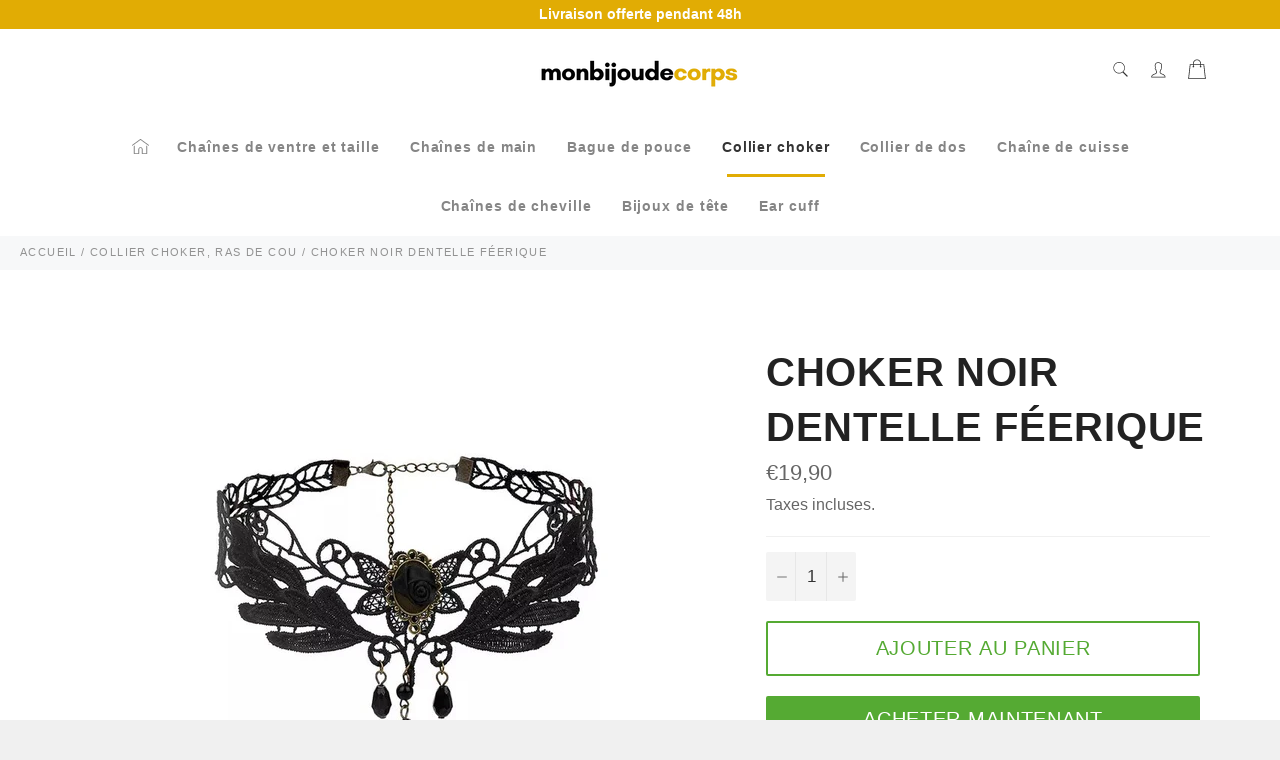

--- FILE ---
content_type: text/html; charset=utf-8
request_url: https://monbijoudecorps.com/collections/collier-choker/products/choker-vintage-dentelle-feerique
body_size: 29651
content:

<!doctype html><html class="no-js" lang="fr"><head> <meta name="google-site-verification" content="2LcJ8-2uArNnoHpy35DDGuKiLuR9LH7NDySe5Sxm66I" /> <meta name="google-site-verification" content="kRku4IwqUy3TRoYkNB51il0yQffoxfXijCy2Eg7n2ho" /><meta charset="utf-8"> <meta http-equiv="X-UA-Compatible" content="IE=edge,chrome=1"> <meta name="viewport" content="width=device-width,initial-scale=1"> <meta name="theme-color" content="#ffffff"> <link rel="shortcut icon" href="//monbijoudecorps.com/cdn/shop/files/monbijoudecorps_favicon_1_32x32.png?v=1679043357" type="image/png"><link rel="canonical" href="https://monbijoudecorps.com/products/choker-vintage-dentelle-feerique"> <title> Choker noir dentelle féerique &vert; Monbijoudecorps </title> <meta name="description" content="Voici un collier qui vous donnera des allures de fées: le choker noir dentelle féerique!"><!-- /snippets/social-meta-tags.liquid --><meta property="og:site_name" content="Monbijoudecorps"><meta property="og:url" content="https://monbijoudecorps.com/products/choker-vintage-dentelle-feerique"><meta property="og:title" content="Choker noir dentelle féerique"><meta property="og:type" content="product"><meta property="og:description" content="Voici un collier qui vous donnera des allures de fées: le choker noir dentelle féerique!"> <meta property="og:price:amount" content="19,90"> <meta property="og:price:currency" content="EUR"><meta property="og:image" content="http://monbijoudecorps.com/cdn/shop/products/chokervintagedentellefeerique_1200x1200.jpg?v=1637586475"><meta property="og:image:secure_url" content="https://monbijoudecorps.com/cdn/shop/products/chokervintagedentellefeerique_1200x1200.jpg?v=1637586475"> <meta name="twitter:site" content="@https://twitter.com"><meta name="twitter:card" content="summary_large_image"><meta name="twitter:title" content="Choker noir dentelle féerique"><meta name="twitter:description" content="Voici un collier qui vous donnera des allures de fées: le choker noir dentelle féerique!"> <script>document.documentElement.className = document.documentElement.className.replace('no-js', 'js');</script>  <link rel="stylesheet preload" href="//monbijoudecorps.com/cdn/shop/t/9/assets/theme.scss.css?v=161407893397120893841759331661" as="style" onload="this.onload=null;this.rel='stylesheet'"><script>window.theme = window.theme || {};theme.strings = { stockAvailable: "1 restant", addToCart: "Ajouter au panier", soldOut: "Épuisé", unavailable: "Non disponible", noStockAvailable: "L\u0026#39;article n\u0026#39;a pu être ajouté à votre panier car il n\u0026#39;y en a pas assez en stock.", willNotShipUntil: "Sera expédié après [date]", willBeInStockAfter: "Sera en stock à compter de [date]", totalCartDiscount: "Vous économisez [savings]", addressError: "Vous ne trouvez pas cette adresse", addressNoResults: "Aucun résultat pour cette adresse", addressQueryLimit: "Vous avez dépassé la limite de Google utilisation de l'API. Envisager la mise à niveau à un \u003ca href=\"https:\/\/developers.google.com\/maps\/premium\/usage-limits\"\u003erégime spécial\u003c\/a\u003e.", authError: "Il y avait un problème authentifier votre compte Google Maps API.", slideNumber: "Faire glisser [slide_number], en cours"};var themeInfo = 'jely-gold.myshopify.com'; </script> <script> window.theme = window.theme || {}; theme.moneyFormat = "€{{amount_with_comma_separator}}";</script> <script>window.performance && window.performance.mark && window.performance.mark('shopify.content_for_header.start');</script><meta id="shopify-digital-wallet" name="shopify-digital-wallet" content="/25427411018/digital_wallets/dialog"><meta name="shopify-checkout-api-token" content="e5841ad64467de3c5f87c96d858aad63"><meta id="in-context-paypal-metadata" data-shop-id="25427411018" data-venmo-supported="false" data-environment="production" data-locale="fr_FR" data-paypal-v4="true" data-currency="EUR"><link rel="alternate" hreflang="x-default" href="https://monbijoudecorps.com/products/choker-vintage-dentelle-feerique"><link rel="alternate" hreflang="fr" href="https://monbijoudecorps.com/products/choker-vintage-dentelle-feerique"><link rel="alternate" hreflang="en-US" href="https://mylittlebodyjewelry.com/products/choker-vintage-dentelle-feerique"><link rel="alternate" type="application/json+oembed" href="https://monbijoudecorps.com/products/choker-vintage-dentelle-feerique.oembed"><script async="async" src="/checkouts/internal/preloads.js?locale=fr-FR"></script><script id="shopify-features" type="application/json">{"accessToken":"e5841ad64467de3c5f87c96d858aad63","betas":["rich-media-storefront-analytics"],"domain":"monbijoudecorps.com","predictiveSearch":true,"shopId":25427411018,"locale":"fr"}</script><script>var Shopify = Shopify || {};Shopify.shop = "jely-gold.myshopify.com";Shopify.locale = "fr";Shopify.currency = {"active":"EUR","rate":"1.0"};Shopify.country = "FR";Shopify.theme = {"name":"jely gold theme","id":120391336010,"schema_name":"Billionaire Theme","schema_version":"3.4","theme_store_id":null,"role":"main"};Shopify.theme.handle = "null";Shopify.theme.style = {"id":null,"handle":null};Shopify.cdnHost = "monbijoudecorps.com/cdn";Shopify.routes = Shopify.routes || {};Shopify.routes.root = "/";</script><script type="module">!function(o){(o.Shopify=o.Shopify||{}).modules=!0}(window);</script><script>!function(o){function n(){var o=[];function n(){o.push(Array.prototype.slice.apply(arguments))}return n.q=o,n}var t=o.Shopify=o.Shopify||{};t.loadFeatures=n(),t.autoloadFeatures=n()}(window);</script><script id="shop-js-analytics" type="application/json">{"pageType":"product"}</script><script defer="defer" async type="module" src="//monbijoudecorps.com/cdn/shopifycloud/shop-js/modules/v2/client.init-shop-cart-sync_BcDpqI9l.fr.esm.js"></script><script defer="defer" async type="module" src="//monbijoudecorps.com/cdn/shopifycloud/shop-js/modules/v2/chunk.common_a1Rf5Dlz.esm.js"></script><script defer="defer" async type="module" src="//monbijoudecorps.com/cdn/shopifycloud/shop-js/modules/v2/chunk.modal_Djra7sW9.esm.js"></script><script type="module"> await import("//monbijoudecorps.com/cdn/shopifycloud/shop-js/modules/v2/client.init-shop-cart-sync_BcDpqI9l.fr.esm.js");await import("//monbijoudecorps.com/cdn/shopifycloud/shop-js/modules/v2/chunk.common_a1Rf5Dlz.esm.js");await import("//monbijoudecorps.com/cdn/shopifycloud/shop-js/modules/v2/chunk.modal_Djra7sW9.esm.js"); window.Shopify.SignInWithShop?.initShopCartSync?.({"fedCMEnabled":true,"windoidEnabled":true});</script><script id="__st">var __st={"a":25427411018,"offset":3600,"reqid":"71529e7e-4e02-4ec9-955f-f99a6a80bdb0-1769235514","pageurl":"monbijoudecorps.com\/collections\/collier-choker\/products\/choker-vintage-dentelle-feerique","u":"73fbc5301d0f","p":"product","rtyp":"product","rid":6713594347594};</script><script>window.ShopifyPaypalV4VisibilityTracking = true;</script><script id="captcha-bootstrap">!function(){'use strict';const t='contact',e='account',n='new_comment',o=[[t,t],['blogs',n],['comments',n],[t,'customer']],c=[[e,'customer_login'],[e,'guest_login'],[e,'recover_customer_password'],[e,'create_customer']],r=t=>t.map((([t,e])=>`form[action*='/${t}']:not([data-nocaptcha='true']) input[name='form_type'][value='${e}']`)).join(','),a=t=>()=>t?[...document.querySelectorAll(t)].map((t=>t.form)):[];function s(){const t=[...o],e=r(t);return a(e)}const i='password',u='form_key',d=['recaptcha-v3-token','g-recaptcha-response','h-captcha-response',i],f=()=>{try{return window.sessionStorage}catch{return}},m='__shopify_v',_=t=>t.elements[u];function p(t,e,n=!1){try{const o=window.sessionStorage,c=JSON.parse(o.getItem(e)),{data:r}=function(t){const{data:e,action:n}=t;return t[m]||n?{data:e,action:n}:{data:t,action:n}}(c);for(const[e,n]of Object.entries(r))t.elements[e]&&(t.elements[e].value=n);n&&o.removeItem(e)}catch(o){console.error('form repopulation failed',{error:o})}}const l='form_type',E='cptcha';function T(t){t.dataset[E]=!0}const w=window,h=w.document,L='Shopify',v='ce_forms',y='captcha';let A=!1;((t,e)=>{const n=(g='f06e6c50-85a8-45c8-87d0-21a2b65856fe',I='https://cdn.shopify.com/shopifycloud/storefront-forms-hcaptcha/ce_storefront_forms_captcha_hcaptcha.v1.5.2.iife.js',D={infoText:'Protégé par hCaptcha',privacyText:'Confidentialité',termsText:'Conditions'},(t,e,n)=>{const o=w[L][v],c=o.bindForm;if(c)return c(t,g,e,D).then(n);var r;o.q.push([[t,g,e,D],n]),r=I,A||(h.body.append(Object.assign(h.createElement('script'),{id:'captcha-provider',async:!0,src:r})),A=!0)});var g,I,D;w[L]=w[L]||{},w[L][v]=w[L][v]||{},w[L][v].q=[],w[L][y]=w[L][y]||{},w[L][y].protect=function(t,e){n(t,void 0,e),T(t)},Object.freeze(w[L][y]),function(t,e,n,w,h,L){const[v,y,A,g]=function(t,e,n){const i=e?o:[],u=t?c:[],d=[...i,...u],f=r(d),m=r(i),_=r(d.filter((([t,e])=>n.includes(e))));return[a(f),a(m),a(_),s()]}(w,h,L),I=t=>{const e=t.target;return e instanceof HTMLFormElement?e:e&&e.form},D=t=>v().includes(t);t.addEventListener('submit',(t=>{const e=I(t);if(!e)return;const n=D(e)&&!e.dataset.hcaptchaBound&&!e.dataset.recaptchaBound,o=_(e),c=g().includes(e)&&(!o||!o.value);(n||c)&&t.preventDefault(),c&&!n&&(function(t){try{if(!f())return;!function(t){const e=f();if(!e)return;const n=_(t);if(!n)return;const o=n.value;o&&e.removeItem(o)}(t);const e=Array.from(Array(32),(()=>Math.random().toString(36)[2])).join('');!function(t,e){_(t)||t.append(Object.assign(document.createElement('input'),{type:'hidden',name:u})),t.elements[u].value=e}(t,e),function(t,e){const n=f();if(!n)return;const o=[...t.querySelectorAll(`input[type='${i}']`)].map((({name:t})=>t)),c=[...d,...o],r={};for(const[a,s]of new FormData(t).entries())c.includes(a)||(r[a]=s);n.setItem(e,JSON.stringify({[m]:1,action:t.action,data:r}))}(t,e)}catch(e){console.error('failed to persist form',e)}}(e),e.submit())}));const S=(t,e)=>{t&&!t.dataset[E]&&(n(t,e.some((e=>e===t))),T(t))};for(const o of['focusin','change'])t.addEventListener(o,(t=>{const e=I(t);D(e)&&S(e,y())}));const B=e.get('form_key'),M=e.get(l),P=B&&M;t.addEventListener('DOMContentLoaded',(()=>{const t=y();if(P)for(const e of t)e.elements[l].value===M&&p(e,B);[...new Set([...A(),...v().filter((t=>'true'===t.dataset.shopifyCaptcha))])].forEach((e=>S(e,t)))}))}(h,new URLSearchParams(w.location.search),n,t,e,['guest_login'])})(!0,!0)}();</script><script integrity="sha256-4kQ18oKyAcykRKYeNunJcIwy7WH5gtpwJnB7kiuLZ1E=" data-source-attribution="shopify.loadfeatures" defer="defer" src="//monbijoudecorps.com/cdn/shopifycloud/storefront/assets/storefront/load_feature-a0a9edcb.js" crossorigin="anonymous"></script><script data-source-attribution="shopify.dynamic_checkout.dynamic.init">var Shopify=Shopify||{};Shopify.PaymentButton=Shopify.PaymentButton||{isStorefrontPortableWallets:!0,init:function(){window.Shopify.PaymentButton.init=function(){};var t=document.createElement("script");t.src="https://monbijoudecorps.com/cdn/shopifycloud/portable-wallets/latest/portable-wallets.fr.js",t.type="module",document.head.appendChild(t)}};</script><script data-source-attribution="shopify.dynamic_checkout.buyer_consent"> function portableWalletsHideBuyerConsent(e){var t=document.getElementById("shopify-buyer-consent"),n=document.getElementById("shopify-subscription-policy-button");t&&n&&(t.classList.add("hidden"),t.setAttribute("aria-hidden","true"),n.removeEventListener("click",e))}function portableWalletsShowBuyerConsent(e){var t=document.getElementById("shopify-buyer-consent"),n=document.getElementById("shopify-subscription-policy-button");t&&n&&(t.classList.remove("hidden"),t.removeAttribute("aria-hidden"),n.addEventListener("click",e))}window.Shopify?.PaymentButton&&(window.Shopify.PaymentButton.hideBuyerConsent=portableWalletsHideBuyerConsent,window.Shopify.PaymentButton.showBuyerConsent=portableWalletsShowBuyerConsent);</script><script> function portableWalletsCleanup(e){e&&e.src&&console.error("Failed to load portable wallets script "+e.src);var t=document.querySelectorAll("shopify-accelerated-checkout .shopify-payment-button__skeleton, shopify-accelerated-checkout-cart .wallet-cart-button__skeleton"),e=document.getElementById("shopify-buyer-consent");for(let e=0;e<t.length;e++)t[e].remove();e&&e.remove()}function portableWalletsNotLoadedAsModule(e){e instanceof ErrorEvent&&"string"==typeof e.message&&e.message.includes("import.meta")&&"string"==typeof e.filename&&e.filename.includes("portable-wallets")&&(window.removeEventListener("error",portableWalletsNotLoadedAsModule),window.Shopify.PaymentButton.failedToLoad=e,"loading"===document.readyState?document.addEventListener("DOMContentLoaded",window.Shopify.PaymentButton.init):window.Shopify.PaymentButton.init())}window.addEventListener("error",portableWalletsNotLoadedAsModule);</script><script type="module" src="https://monbijoudecorps.com/cdn/shopifycloud/portable-wallets/latest/portable-wallets.fr.js" onError="portableWalletsCleanup(this)" crossorigin="anonymous"></script><script nomodule> document.addEventListener("DOMContentLoaded", portableWalletsCleanup);</script><link id="shopify-accelerated-checkout-styles" rel="stylesheet" media="screen" href="https://monbijoudecorps.com/cdn/shopifycloud/portable-wallets/latest/accelerated-checkout-backwards-compat.css" crossorigin="anonymous">
<style id="shopify-accelerated-checkout-cart">
        #shopify-buyer-consent {
  margin-top: 1em;
  display: inline-block;
  width: 100%;
}

#shopify-buyer-consent.hidden {
  display: none;
}

#shopify-subscription-policy-button {
  background: none;
  border: none;
  padding: 0;
  text-decoration: underline;
  font-size: inherit;
  cursor: pointer;
}

#shopify-subscription-policy-button::before {
  box-shadow: none;
}

      </style>

<script>window.performance && window.performance.mark && window.performance.mark('shopify.content_for_header.end');</script> <link href="https://monorail-edge.shopifysvc.com" rel="dns-prefetch">
<script>(function(){if ("sendBeacon" in navigator && "performance" in window) {try {var session_token_from_headers = performance.getEntriesByType('navigation')[0].serverTiming.find(x => x.name == '_s').description;} catch {var session_token_from_headers = undefined;}var session_cookie_matches = document.cookie.match(/_shopify_s=([^;]*)/);var session_token_from_cookie = session_cookie_matches && session_cookie_matches.length === 2 ? session_cookie_matches[1] : "";var session_token = session_token_from_headers || session_token_from_cookie || "";function handle_abandonment_event(e) {var entries = performance.getEntries().filter(function(entry) {return /monorail-edge.shopifysvc.com/.test(entry.name);});if (!window.abandonment_tracked && entries.length === 0) {window.abandonment_tracked = true;var currentMs = Date.now();var navigation_start = performance.timing.navigationStart;var payload = {shop_id: 25427411018,url: window.location.href,navigation_start,duration: currentMs - navigation_start,session_token,page_type: "product"};window.navigator.sendBeacon("https://monorail-edge.shopifysvc.com/v1/produce", JSON.stringify({schema_id: "online_store_buyer_site_abandonment/1.1",payload: payload,metadata: {event_created_at_ms: currentMs,event_sent_at_ms: currentMs}}));}}window.addEventListener('pagehide', handle_abandonment_event);}}());</script>
<script id="web-pixels-manager-setup">(function e(e,d,r,n,o){if(void 0===o&&(o={}),!Boolean(null===(a=null===(i=window.Shopify)||void 0===i?void 0:i.analytics)||void 0===a?void 0:a.replayQueue)){var i,a;window.Shopify=window.Shopify||{};var t=window.Shopify;t.analytics=t.analytics||{};var s=t.analytics;s.replayQueue=[],s.publish=function(e,d,r){return s.replayQueue.push([e,d,r]),!0};try{self.performance.mark("wpm:start")}catch(e){}var l=function(){var e={modern:/Edge?\/(1{2}[4-9]|1[2-9]\d|[2-9]\d{2}|\d{4,})\.\d+(\.\d+|)|Firefox\/(1{2}[4-9]|1[2-9]\d|[2-9]\d{2}|\d{4,})\.\d+(\.\d+|)|Chrom(ium|e)\/(9{2}|\d{3,})\.\d+(\.\d+|)|(Maci|X1{2}).+ Version\/(15\.\d+|(1[6-9]|[2-9]\d|\d{3,})\.\d+)([,.]\d+|)( \(\w+\)|)( Mobile\/\w+|) Safari\/|Chrome.+OPR\/(9{2}|\d{3,})\.\d+\.\d+|(CPU[ +]OS|iPhone[ +]OS|CPU[ +]iPhone|CPU IPhone OS|CPU iPad OS)[ +]+(15[._]\d+|(1[6-9]|[2-9]\d|\d{3,})[._]\d+)([._]\d+|)|Android:?[ /-](13[3-9]|1[4-9]\d|[2-9]\d{2}|\d{4,})(\.\d+|)(\.\d+|)|Android.+Firefox\/(13[5-9]|1[4-9]\d|[2-9]\d{2}|\d{4,})\.\d+(\.\d+|)|Android.+Chrom(ium|e)\/(13[3-9]|1[4-9]\d|[2-9]\d{2}|\d{4,})\.\d+(\.\d+|)|SamsungBrowser\/([2-9]\d|\d{3,})\.\d+/,legacy:/Edge?\/(1[6-9]|[2-9]\d|\d{3,})\.\d+(\.\d+|)|Firefox\/(5[4-9]|[6-9]\d|\d{3,})\.\d+(\.\d+|)|Chrom(ium|e)\/(5[1-9]|[6-9]\d|\d{3,})\.\d+(\.\d+|)([\d.]+$|.*Safari\/(?![\d.]+ Edge\/[\d.]+$))|(Maci|X1{2}).+ Version\/(10\.\d+|(1[1-9]|[2-9]\d|\d{3,})\.\d+)([,.]\d+|)( \(\w+\)|)( Mobile\/\w+|) Safari\/|Chrome.+OPR\/(3[89]|[4-9]\d|\d{3,})\.\d+\.\d+|(CPU[ +]OS|iPhone[ +]OS|CPU[ +]iPhone|CPU IPhone OS|CPU iPad OS)[ +]+(10[._]\d+|(1[1-9]|[2-9]\d|\d{3,})[._]\d+)([._]\d+|)|Android:?[ /-](13[3-9]|1[4-9]\d|[2-9]\d{2}|\d{4,})(\.\d+|)(\.\d+|)|Mobile Safari.+OPR\/([89]\d|\d{3,})\.\d+\.\d+|Android.+Firefox\/(13[5-9]|1[4-9]\d|[2-9]\d{2}|\d{4,})\.\d+(\.\d+|)|Android.+Chrom(ium|e)\/(13[3-9]|1[4-9]\d|[2-9]\d{2}|\d{4,})\.\d+(\.\d+|)|Android.+(UC? ?Browser|UCWEB|U3)[ /]?(15\.([5-9]|\d{2,})|(1[6-9]|[2-9]\d|\d{3,})\.\d+)\.\d+|SamsungBrowser\/(5\.\d+|([6-9]|\d{2,})\.\d+)|Android.+MQ{2}Browser\/(14(\.(9|\d{2,})|)|(1[5-9]|[2-9]\d|\d{3,})(\.\d+|))(\.\d+|)|K[Aa][Ii]OS\/(3\.\d+|([4-9]|\d{2,})\.\d+)(\.\d+|)/},d=e.modern,r=e.legacy,n=navigator.userAgent;return n.match(d)?"modern":n.match(r)?"legacy":"unknown"}(),u="modern"===l?"modern":"legacy",c=(null!=n?n:{modern:"",legacy:""})[u],f=function(e){return[e.baseUrl,"/wpm","/b",e.hashVersion,"modern"===e.buildTarget?"m":"l",".js"].join("")}({baseUrl:d,hashVersion:r,buildTarget:u}),m=function(e){var d=e.version,r=e.bundleTarget,n=e.surface,o=e.pageUrl,i=e.monorailEndpoint;return{emit:function(e){var a=e.status,t=e.errorMsg,s=(new Date).getTime(),l=JSON.stringify({metadata:{event_sent_at_ms:s},events:[{schema_id:"web_pixels_manager_load/3.1",payload:{version:d,bundle_target:r,page_url:o,status:a,surface:n,error_msg:t},metadata:{event_created_at_ms:s}}]});if(!i)return console&&console.warn&&console.warn("[Web Pixels Manager] No Monorail endpoint provided, skipping logging."),!1;try{return self.navigator.sendBeacon.bind(self.navigator)(i,l)}catch(e){}var u=new XMLHttpRequest;try{return u.open("POST",i,!0),u.setRequestHeader("Content-Type","text/plain"),u.send(l),!0}catch(e){return console&&console.warn&&console.warn("[Web Pixels Manager] Got an unhandled error while logging to Monorail."),!1}}}}({version:r,bundleTarget:l,surface:e.surface,pageUrl:self.location.href,monorailEndpoint:e.monorailEndpoint});try{o.browserTarget=l,function(e){var d=e.src,r=e.async,n=void 0===r||r,o=e.onload,i=e.onerror,a=e.sri,t=e.scriptDataAttributes,s=void 0===t?{}:t,l=document.createElement("script"),u=document.querySelector("head"),c=document.querySelector("body");if(l.async=n,l.src=d,a&&(l.integrity=a,l.crossOrigin="anonymous"),s)for(var f in s)if(Object.prototype.hasOwnProperty.call(s,f))try{l.dataset[f]=s[f]}catch(e){}if(o&&l.addEventListener("load",o),i&&l.addEventListener("error",i),u)u.appendChild(l);else{if(!c)throw new Error("Did not find a head or body element to append the script");c.appendChild(l)}}({src:f,async:!0,onload:function(){if(!function(){var e,d;return Boolean(null===(d=null===(e=window.Shopify)||void 0===e?void 0:e.analytics)||void 0===d?void 0:d.initialized)}()){var d=window.webPixelsManager.init(e)||void 0;if(d){var r=window.Shopify.analytics;r.replayQueue.forEach((function(e){var r=e[0],n=e[1],o=e[2];d.publishCustomEvent(r,n,o)})),r.replayQueue=[],r.publish=d.publishCustomEvent,r.visitor=d.visitor,r.initialized=!0}}},onerror:function(){return m.emit({status:"failed",errorMsg:"".concat(f," has failed to load")})},sri:function(e){var d=/^sha384-[A-Za-z0-9+/=]+$/;return"string"==typeof e&&d.test(e)}(c)?c:"",scriptDataAttributes:o}),m.emit({status:"loading"})}catch(e){m.emit({status:"failed",errorMsg:(null==e?void 0:e.message)||"Unknown error"})}}})({shopId: 25427411018,storefrontBaseUrl: "https://monbijoudecorps.com",extensionsBaseUrl: "https://extensions.shopifycdn.com/cdn/shopifycloud/web-pixels-manager",monorailEndpoint: "https://monorail-edge.shopifysvc.com/unstable/produce_batch",surface: "storefront-renderer",enabledBetaFlags: ["2dca8a86"],webPixelsConfigList: [{"id":"161939780","configuration":"{\"tagID\":\"2612487726497\"}","eventPayloadVersion":"v1","runtimeContext":"STRICT","scriptVersion":"18031546ee651571ed29edbe71a3550b","type":"APP","apiClientId":3009811,"privacyPurposes":["ANALYTICS","MARKETING","SALE_OF_DATA"],"dataSharingAdjustments":{"protectedCustomerApprovalScopes":["read_customer_address","read_customer_email","read_customer_name","read_customer_personal_data","read_customer_phone"]}},{"id":"170197316","eventPayloadVersion":"v1","runtimeContext":"LAX","scriptVersion":"1","type":"CUSTOM","privacyPurposes":["ANALYTICS"],"name":"Google Analytics tag (migrated)"},{"id":"shopify-app-pixel","configuration":"{}","eventPayloadVersion":"v1","runtimeContext":"STRICT","scriptVersion":"0450","apiClientId":"shopify-pixel","type":"APP","privacyPurposes":["ANALYTICS","MARKETING"]},{"id":"shopify-custom-pixel","eventPayloadVersion":"v1","runtimeContext":"LAX","scriptVersion":"0450","apiClientId":"shopify-pixel","type":"CUSTOM","privacyPurposes":["ANALYTICS","MARKETING"]}],isMerchantRequest: false,initData: {"shop":{"name":"Monbijoudecorps","paymentSettings":{"currencyCode":"EUR"},"myshopifyDomain":"jely-gold.myshopify.com","countryCode":"FR","storefrontUrl":"https:\/\/monbijoudecorps.com"},"customer":null,"cart":null,"checkout":null,"productVariants":[{"price":{"amount":19.9,"currencyCode":"EUR"},"product":{"title":"Choker noir dentelle féerique","vendor":"JELY GOLD","id":"6713594347594","untranslatedTitle":"Choker noir dentelle féerique","url":"\/products\/choker-vintage-dentelle-feerique","type":""},"id":"39501577617482","image":{"src":"\/\/monbijoudecorps.com\/cdn\/shop\/products\/chokervintagedentellefeerique.jpg?v=1637586475"},"sku":"","title":"Default Title","untranslatedTitle":"Default Title"}],"purchasingCompany":null},},"https://monbijoudecorps.com/cdn","fcfee988w5aeb613cpc8e4bc33m6693e112",{"modern":"","legacy":""},{"shopId":"25427411018","storefrontBaseUrl":"https:\/\/monbijoudecorps.com","extensionBaseUrl":"https:\/\/extensions.shopifycdn.com\/cdn\/shopifycloud\/web-pixels-manager","surface":"storefront-renderer","enabledBetaFlags":"[\"2dca8a86\"]","isMerchantRequest":"false","hashVersion":"fcfee988w5aeb613cpc8e4bc33m6693e112","publish":"custom","events":"[[\"page_viewed\",{}],[\"product_viewed\",{\"productVariant\":{\"price\":{\"amount\":19.9,\"currencyCode\":\"EUR\"},\"product\":{\"title\":\"Choker noir dentelle féerique\",\"vendor\":\"JELY GOLD\",\"id\":\"6713594347594\",\"untranslatedTitle\":\"Choker noir dentelle féerique\",\"url\":\"\/products\/choker-vintage-dentelle-feerique\",\"type\":\"\"},\"id\":\"39501577617482\",\"image\":{\"src\":\"\/\/monbijoudecorps.com\/cdn\/shop\/products\/chokervintagedentellefeerique.jpg?v=1637586475\"},\"sku\":\"\",\"title\":\"Default Title\",\"untranslatedTitle\":\"Default Title\"}}]]"});</script><script>
  window.ShopifyAnalytics = window.ShopifyAnalytics || {};
  window.ShopifyAnalytics.meta = window.ShopifyAnalytics.meta || {};
  window.ShopifyAnalytics.meta.currency = 'EUR';
  var meta = {"product":{"id":6713594347594,"gid":"gid:\/\/shopify\/Product\/6713594347594","vendor":"JELY GOLD","type":"","handle":"choker-vintage-dentelle-feerique","variants":[{"id":39501577617482,"price":1990,"name":"Choker noir dentelle féerique","public_title":null,"sku":""}],"remote":false},"page":{"pageType":"product","resourceType":"product","resourceId":6713594347594,"requestId":"71529e7e-4e02-4ec9-955f-f99a6a80bdb0-1769235514"}};
  for (var attr in meta) {
    window.ShopifyAnalytics.meta[attr] = meta[attr];
  }
</script>
<script class="analytics">
  (function () {
    var customDocumentWrite = function(content) {
      var jquery = null;

      if (window.jQuery) {
        jquery = window.jQuery;
      } else if (window.Checkout && window.Checkout.$) {
        jquery = window.Checkout.$;
      }

      if (jquery) {
        jquery('body').append(content);
      }
    };

    var hasLoggedConversion = function(token) {
      if (token) {
        return document.cookie.indexOf('loggedConversion=' + token) !== -1;
      }
      return false;
    }

    var setCookieIfConversion = function(token) {
      if (token) {
        var twoMonthsFromNow = new Date(Date.now());
        twoMonthsFromNow.setMonth(twoMonthsFromNow.getMonth() + 2);

        document.cookie = 'loggedConversion=' + token + '; expires=' + twoMonthsFromNow;
      }
    }

    var trekkie = window.ShopifyAnalytics.lib = window.trekkie = window.trekkie || [];
    if (trekkie.integrations) {
      return;
    }
    trekkie.methods = [
      'identify',
      'page',
      'ready',
      'track',
      'trackForm',
      'trackLink'
    ];
    trekkie.factory = function(method) {
      return function() {
        var args = Array.prototype.slice.call(arguments);
        args.unshift(method);
        trekkie.push(args);
        return trekkie;
      };
    };
    for (var i = 0; i < trekkie.methods.length; i++) {
      var key = trekkie.methods[i];
      trekkie[key] = trekkie.factory(key);
    }
    trekkie.load = function(config) {
      trekkie.config = config || {};
      trekkie.config.initialDocumentCookie = document.cookie;
      var first = document.getElementsByTagName('script')[0];
      var script = document.createElement('script');
      script.type = 'text/javascript';
      script.onerror = function(e) {
        var scriptFallback = document.createElement('script');
        scriptFallback.type = 'text/javascript';
        scriptFallback.onerror = function(error) {
                var Monorail = {
      produce: function produce(monorailDomain, schemaId, payload) {
        var currentMs = new Date().getTime();
        var event = {
          schema_id: schemaId,
          payload: payload,
          metadata: {
            event_created_at_ms: currentMs,
            event_sent_at_ms: currentMs
          }
        };
        return Monorail.sendRequest("https://" + monorailDomain + "/v1/produce", JSON.stringify(event));
      },
      sendRequest: function sendRequest(endpointUrl, payload) {
        // Try the sendBeacon API
        if (window && window.navigator && typeof window.navigator.sendBeacon === 'function' && typeof window.Blob === 'function' && !Monorail.isIos12()) {
          var blobData = new window.Blob([payload], {
            type: 'text/plain'
          });

          if (window.navigator.sendBeacon(endpointUrl, blobData)) {
            return true;
          } // sendBeacon was not successful

        } // XHR beacon

        var xhr = new XMLHttpRequest();

        try {
          xhr.open('POST', endpointUrl);
          xhr.setRequestHeader('Content-Type', 'text/plain');
          xhr.send(payload);
        } catch (e) {
          console.log(e);
        }

        return false;
      },
      isIos12: function isIos12() {
        return window.navigator.userAgent.lastIndexOf('iPhone; CPU iPhone OS 12_') !== -1 || window.navigator.userAgent.lastIndexOf('iPad; CPU OS 12_') !== -1;
      }
    };
    Monorail.produce('monorail-edge.shopifysvc.com',
      'trekkie_storefront_load_errors/1.1',
      {shop_id: 25427411018,
      theme_id: 120391336010,
      app_name: "storefront",
      context_url: window.location.href,
      source_url: "//monbijoudecorps.com/cdn/s/trekkie.storefront.8d95595f799fbf7e1d32231b9a28fd43b70c67d3.min.js"});

        };
        scriptFallback.async = true;
        scriptFallback.src = '//monbijoudecorps.com/cdn/s/trekkie.storefront.8d95595f799fbf7e1d32231b9a28fd43b70c67d3.min.js';
        first.parentNode.insertBefore(scriptFallback, first);
      };
      script.async = true;
      script.src = '//monbijoudecorps.com/cdn/s/trekkie.storefront.8d95595f799fbf7e1d32231b9a28fd43b70c67d3.min.js';
      first.parentNode.insertBefore(script, first);
    };
    trekkie.load(
      {"Trekkie":{"appName":"storefront","development":false,"defaultAttributes":{"shopId":25427411018,"isMerchantRequest":null,"themeId":120391336010,"themeCityHash":"9530286712660296735","contentLanguage":"fr","currency":"EUR","eventMetadataId":"d8c76267-6c18-4be4-8577-c94a52bee732"},"isServerSideCookieWritingEnabled":true,"monorailRegion":"shop_domain","enabledBetaFlags":["65f19447"]},"Session Attribution":{},"S2S":{"facebookCapiEnabled":false,"source":"trekkie-storefront-renderer","apiClientId":580111}}
    );

    var loaded = false;
    trekkie.ready(function() {
      if (loaded) return;
      loaded = true;

      window.ShopifyAnalytics.lib = window.trekkie;

      var originalDocumentWrite = document.write;
      document.write = customDocumentWrite;
      try { window.ShopifyAnalytics.merchantGoogleAnalytics.call(this); } catch(error) {};
      document.write = originalDocumentWrite;

      window.ShopifyAnalytics.lib.page(null,{"pageType":"product","resourceType":"product","resourceId":6713594347594,"requestId":"71529e7e-4e02-4ec9-955f-f99a6a80bdb0-1769235514","shopifyEmitted":true});

      var match = window.location.pathname.match(/checkouts\/(.+)\/(thank_you|post_purchase)/)
      var token = match? match[1]: undefined;
      if (!hasLoggedConversion(token)) {
        setCookieIfConversion(token);
        window.ShopifyAnalytics.lib.track("Viewed Product",{"currency":"EUR","variantId":39501577617482,"productId":6713594347594,"productGid":"gid:\/\/shopify\/Product\/6713594347594","name":"Choker noir dentelle féerique","price":"19.90","sku":"","brand":"JELY GOLD","variant":null,"category":"","nonInteraction":true,"remote":false},undefined,undefined,{"shopifyEmitted":true});
      window.ShopifyAnalytics.lib.track("monorail:\/\/trekkie_storefront_viewed_product\/1.1",{"currency":"EUR","variantId":39501577617482,"productId":6713594347594,"productGid":"gid:\/\/shopify\/Product\/6713594347594","name":"Choker noir dentelle féerique","price":"19.90","sku":"","brand":"JELY GOLD","variant":null,"category":"","nonInteraction":true,"remote":false,"referer":"https:\/\/monbijoudecorps.com\/collections\/collier-choker\/products\/choker-vintage-dentelle-feerique"});
      }
    });


        var eventsListenerScript = document.createElement('script');
        eventsListenerScript.async = true;
        eventsListenerScript.src = "//monbijoudecorps.com/cdn/shopifycloud/storefront/assets/shop_events_listener-3da45d37.js";
        document.getElementsByTagName('head')[0].appendChild(eventsListenerScript);

})();</script>
  <script>
  if (!window.ga || (window.ga && typeof window.ga !== 'function')) {
    window.ga = function ga() {
      (window.ga.q = window.ga.q || []).push(arguments);
      if (window.Shopify && window.Shopify.analytics && typeof window.Shopify.analytics.publish === 'function') {
        window.Shopify.analytics.publish("ga_stub_called", {}, {sendTo: "google_osp_migration"});
      }
      console.error("Shopify's Google Analytics stub called with:", Array.from(arguments), "\nSee https://help.shopify.com/manual/promoting-marketing/pixels/pixel-migration#google for more information.");
    };
    if (window.Shopify && window.Shopify.analytics && typeof window.Shopify.analytics.publish === 'function') {
      window.Shopify.analytics.publish("ga_stub_initialized", {}, {sendTo: "google_osp_migration"});
    }
  }
</script>
<script
  defer
  src="https://monbijoudecorps.com/cdn/shopifycloud/perf-kit/shopify-perf-kit-3.0.4.min.js"
  data-application="storefront-renderer"
  data-shop-id="25427411018"
  data-render-region="gcp-us-east1"
  data-page-type="product"
  data-theme-instance-id="120391336010"
  data-theme-name="Billionaire Theme"
  data-theme-version="3.4"
  data-monorail-region="shop_domain"
  data-resource-timing-sampling-rate="10"
  data-shs="true"
  data-shs-beacon="true"
  data-shs-export-with-fetch="true"
  data-shs-logs-sample-rate="1"
  data-shs-beacon-endpoint="https://monbijoudecorps.com/api/collect"
></script>
</head><body class="template-product"><input type="hidden" id="shop-currency" value="EUR"> <input type="hidden" id="shop-with-currency-format" value=""€{{amount_with_comma_separator}} EUR""> <input type="hidden" id="shop-money-format" value=""€{{amount_with_comma_separator}}""> <a class="in-page-link visually-hidden skip-link" href="#MainContent">Passer au contenu </a> <div id="shopify-section-header" class="shopify-section"><style>.site-header__logo img { max-width: 200px;}.site-nav__link { padding: 20px 15px;} /* Two rows Navbar */ ul#SiteNav { white-space: initial; display: block!important; } button#SiteNavCompressed { display: none!important; } .site-header .meganav { z-index: 9!important; } .notification{top: 118px;} @media (max-width: 750px) { .page-container { padding-top: 85px!important; } }</style> <div class="announcement-bar" style="font-weight:700;"> <a href="/collections/all" style="font-weight:700;"> Livraison offerte pendant 48h </a></div> <header class="site-header page-element" role="banner" data-section-id="header" data-section-type="header"> <div class="site-header__upper page-width"> <div class="grid grid--table"> <div class="grid__item small--one-quarter medium-up--hide"><button type="button" class="text-link site-header__link js-drawer-open-left"> <span class="site-header__menu-toggle--open"><svg aria-hidden="true" focusable="false" role="presentation" class="icon icon-hamburger" viewBox="0 0 32 32"><path fill="#444" d="M4.889 14.958h22.222v2.222H4.889v-2.222zM4.889 8.292h22.222v2.222H4.889V8.292zM4.889 21.625h22.222v2.222H4.889v-2.222z"/></svg> </span> <span class="site-header__menu-toggle--close"><svg aria-hidden="true" focusable="false" role="presentation" class="icon icon-close" viewBox="0 0 32 32"><path fill="#444" d="M25.313 8.55l-1.862-1.862-7.45 7.45-7.45-7.45L6.689 8.55l7.45 7.45-7.45 7.45 1.862 1.862 7.45-7.45 7.45 7.45 1.862-1.862-7.45-7.45z"/></svg> </span> <span class="icon__fallback-text">Navigation</span></button> </div> <div class="grid__item small--one-half medium-up--one-third small--text-center hide-mobile"><ul id="social-icons-top" class="list--inline social-icons"></ul> </div> <div class="grid__item small--one-half medium-up--one-third small--text-center" style="text-align:center;"><div class="site-header__logo h1" itemscope itemtype="http://schema.org/Organization"> <a href="/" itemprop="url" class="site-header__logo-link"> <img src="//monbijoudecorps.com/cdn/shop/files/monbijoudecorps_logo_200x.png?v=1672306367"  srcset="//monbijoudecorps.com/cdn/shop/files/monbijoudecorps_logo_200x.png?v=1672306367 1x, //monbijoudecorps.com/cdn/shop/files/monbijoudecorps_logo_200x@2x.png?v=1672306367 2x"  alt="Monbijoudecorps"  itemprop="logo"></a></div> </div> <div class="grid__item small--one-quarter medium-up--one-third text-right"><div id="SiteNavSearchCart" class="site-header__search-cart-wrapper"> <button type="button" class="text-link site-header__link js-drawer-open-left hide-desktop"><span class="site-header__menu-toggle--open"> <svg fill="#000000" xmlns="http://www.w3.org/2000/svg" class="icon icon-search" viewBox="0 0 50 50"><path d="M 21 3 C 11.621094 3 4 10.621094 4 20 C 4 29.378906 11.621094 37 21 37 C 24.710938 37 28.140625 35.804688 30.9375 33.78125 L 44.09375 46.90625 L 46.90625 44.09375 L 33.90625 31.0625 C 36.460938 28.085938 38 24.222656 38 20 C 38 10.621094 30.378906 3 21 3 Z M 21 5 C 29.296875 5 36 11.703125 36 20 C 36 28.296875 29.296875 35 21 35 C 12.703125 35 6 28.296875 6 20 C 6 11.703125 12.703125 5 21 5 Z"/></svg></span> </button> <form action="/search" method="get" class="site-header__search small--hide" role="search"> <label class="visually-hidden">Recherche</label> <input type="search" name="q" placeholder="Recherche" aria-label="Recherche" class="site-header__search-input"><button type="submit" class="text-link site-header__link site-header__search-submit"> <svg fill="#000000" xmlns="http://www.w3.org/2000/svg" class="icon icon-search" viewBox="0 0 50 50"><path d="M 21 3 C 11.621094 3 4 10.621094 4 20 C 4 29.378906 11.621094 37 21 37 C 24.710938 37 28.140625 35.804688 30.9375 33.78125 L 44.09375 46.90625 L 46.90625 44.09375 L 33.90625 31.0625 C 36.460938 28.085938 38 24.222656 38 20 C 38 10.621094 30.378906 3 21 3 Z M 21 5 C 29.296875 5 36 11.703125 36 20 C 36 28.296875 29.296875 35 21 35 C 12.703125 35 6 28.296875 6 20 C 6 11.703125 12.703125 5 21 5 Z"/></svg> <span class="icon__fallback-text">Recherche</span></button> </form><a href="/account" class="site-header__link account-log">  <svg class="icon ico-account" fill="#000000" xmlns="http://www.w3.org/2000/svg" viewBox="0 0 50 50"><path d="M 25.875 3.40625 C 21.203125 3.492188 18.21875 5.378906 16.9375 8.3125 C 15.714844 11.105469 15.988281 14.632813 16.875 18.28125 C 16.398438 18.839844 16.019531 19.589844 16.15625 20.71875 C 16.304688 21.949219 16.644531 22.824219 17.125 23.4375 C 17.390625 23.773438 17.738281 23.804688 18.0625 23.96875 C 18.238281 25.015625 18.53125 26.0625 18.96875 26.9375 C 19.21875 27.441406 19.503906 27.90625 19.78125 28.28125 C 19.90625 28.449219 20.085938 28.546875 20.21875 28.6875 C 20.226563 29.921875 20.230469 30.949219 20.125 32.25 C 19.800781 33.035156 19.042969 33.667969 17.8125 34.28125 C 16.542969 34.914063 14.890625 35.5 13.21875 36.21875 C 11.546875 36.9375 9.828125 37.8125 8.46875 39.1875 C 7.109375 40.5625 6.148438 42.449219 6 44.9375 L 5.9375 46 L 46.0625 46 L 46 44.9375 C 45.851563 42.449219 44.886719 40.5625 43.53125 39.1875 C 42.175781 37.8125 40.476563 36.9375 38.8125 36.21875 C 37.148438 35.5 35.515625 34.914063 34.25 34.28125 C 33.035156 33.671875 32.269531 33.054688 31.9375 32.28125 C 31.828125 30.964844 31.835938 29.933594 31.84375 28.6875 C 31.976563 28.542969 32.15625 28.449219 32.28125 28.28125 C 32.554688 27.902344 32.816406 27.4375 33.0625 26.9375 C 33.488281 26.0625 33.796875 25.011719 33.96875 23.96875 C 34.28125 23.804688 34.617188 23.765625 34.875 23.4375 C 35.355469 22.824219 35.695313 21.949219 35.84375 20.71875 C 35.976563 19.625 35.609375 18.902344 35.15625 18.34375 C 35.644531 16.757813 36.269531 14.195313 36.0625 11.5625 C 35.949219 10.125 35.582031 8.691406 34.71875 7.5 C 33.929688 6.40625 32.648438 5.609375 31.03125 5.28125 C 29.980469 3.917969 28.089844 3.40625 25.90625 3.40625 Z M 25.90625 5.40625 C 25.917969 5.40625 25.925781 5.40625 25.9375 5.40625 C 27.949219 5.414063 29.253906 6.003906 29.625 6.65625 L 29.875 7.0625 L 30.34375 7.125 C 31.734375 7.316406 32.53125 7.878906 33.09375 8.65625 C 33.65625 9.433594 33.96875 10.519531 34.0625 11.71875 C 34.25 14.117188 33.558594 16.910156 33.125 18.21875 L 32.875 19 L 33.5625 19.40625 C 33.519531 19.378906 33.945313 19.667969 33.84375 20.5 C 33.726563 21.480469 33.492188 21.988281 33.3125 22.21875 C 33.132813 22.449219 33.039063 22.4375 33.03125 22.4375 L 32.1875 22.5 L 32.09375 23.3125 C 32 24.175781 31.652344 25.234375 31.25 26.0625 C 31.046875 26.476563 30.839844 26.839844 30.65625 27.09375 C 30.472656 27.347656 30.28125 27.488281 30.375 27.4375 L 29.84375 27.71875 L 29.84375 28.3125 C 29.84375 29.761719 29.785156 30.949219 29.9375 32.625 L 29.9375 32.75 L 30 32.875 C 30.570313 34.410156 31.890625 35.367188 33.34375 36.09375 C 34.796875 36.820313 36.464844 37.355469 38.03125 38.03125 C 39.597656 38.707031 41.03125 39.515625 42.09375 40.59375 C 42.9375 41.449219 43.46875 42.582031 43.75 44 L 8.25 44 C 8.53125 42.585938 9.058594 41.449219 9.90625 40.59375 C 10.972656 39.515625 12.425781 38.707031 14 38.03125 C 15.574219 37.355469 17.230469 36.820313 18.6875 36.09375 C 20.144531 35.367188 21.492188 34.410156 22.0625 32.875 L 22.125 32.625 C 22.277344 30.949219 22.21875 29.761719 22.21875 28.3125 L 22.21875 27.71875 L 21.6875 27.4375 C 21.777344 27.484375 21.5625 27.347656 21.375 27.09375 C 21.1875 26.839844 20.957031 26.476563 20.75 26.0625 C 20.335938 25.234375 19.996094 24.167969 19.90625 23.3125 L 19.8125 22.5 L 18.96875 22.4375 C 18.960938 22.4375 18.867188 22.449219 18.6875 22.21875 C 18.507813 21.988281 18.273438 21.480469 18.15625 20.5 C 18.058594 19.667969 18.480469 19.378906 18.4375 19.40625 L 19.09375 19 L 18.90625 18.28125 C 17.964844 14.65625 17.800781 11.363281 18.78125 9.125 C 19.757813 6.894531 21.75 5.492188 25.90625 5.40625 Z"/></svg>  </a><a href="/cart" class="site-header__link site-header__cart"><svg fill="#000000" xmlns="http://www.w3.org/2000/svg" class="icon icon-cart" viewBox="0 0 50 50"><path d="M 25 1 C 19.464844 1 15 5.464844 15 11 L 15 13 L 7.09375 13 L 7 13.875 L 3 48.875 L 2.875 50 L 47.125 50 L 47 48.875 L 43 13.875 L 42.90625 13 L 35 13 L 35 11 C 35 5.464844 30.535156 1 25 1 Z M 25 3 C 29.464844 3 33 6.535156 33 11 L 33 13 L 17 13 L 17 11 C 17 6.535156 20.535156 3 25 3 Z M 8.90625 15 L 15 15 L 15 17.28125 C 14.402344 17.628906 14 18.261719 14 19 C 14 20.105469 14.894531 21 16 21 C 17.105469 21 18 20.105469 18 19 C 18 18.261719 17.597656 17.628906 17 17.28125 L 17 15 L 33 15 L 33 17.28125 C 32.402344 17.628906 32 18.261719 32 19 C 32 20.105469 32.894531 21 34 21 C 35.105469 21 36 20.105469 36 19 C 36 18.261719 35.597656 17.628906 35 17.28125 L 35 15 L 41.09375 15 L 44.875 48 L 5.125 48 Z"/></svg><span class="icon__fallback-text">Panier</span><span class="site-header__cart-indicator hide" style="background-color:#e1ac04;"></span> </a></div> </div></div> </div> <div id="StickNavWrapper" style="text-align:center;"><div id="StickyBar" class="sticky"> <nav class="nav-bar small--hide" role="navigation" id="StickyNav"><div class="page-width"> <div class="grid grid--table"><div class="grid__item " id="SiteNavParent"> <button type="button" class="hide text-link site-nav__link site-nav__link--compressed js-drawer-open-left" id="SiteNavCompressed"><svg aria-hidden="true" focusable="false" role="presentation" class="icon icon-hamburger" viewBox="0 0 32 32"><path fill="#444" d="M4.889 14.958h22.222v2.222H4.889v-2.222zM4.889 8.292h22.222v2.222H4.889V8.292zM4.889 21.625h22.222v2.222H4.889v-2.222z"/></svg><span class="site-nav__link-menu-label">Menu</span><span class="icon__fallback-text">Navigation</span> </button> <ul class="site-nav list--inline" id="SiteNav"> <li class="site-nav__item"> <a href="/" class="site-nav__link"><svg class="icon ico-home" x="0px" y="0px" viewBox="0 0 512 512" style="enable-background:new 0 0 512 512;" xml:space="preserve"><path d="M506.555,208.064L263.859,30.367c-4.68-3.426-11.038-3.426-15.716,0L5.445,208.064 c-5.928,4.341-7.216,12.665-2.875,18.593s12.666,7.214,18.593,2.875L256,57.588l234.837,171.943c2.368,1.735,5.12,2.57,7.848,2.57 c4.096,0,8.138-1.885,10.744-5.445C513.771,220.729,512.483,212.405,506.555,208.064z"/><path d="M442.246,232.543c-7.346,0-13.303,5.956-13.303,13.303v211.749H322.521V342.009c0-36.68-29.842-66.52-66.52-66.52 s-66.52,29.842-66.52,66.52v115.587H83.058V245.847c0-7.347-5.957-13.303-13.303-13.303s-13.303,5.956-13.303,13.303v225.053 c0,7.347,5.957,13.303,13.303,13.303h133.029c6.996,0,12.721-5.405,13.251-12.267c0.032-0.311,0.052-0.651,0.052-1.036v-128.89 c0-22.009,17.905-39.914,39.914-39.914s39.914,17.906,39.914,39.914v128.89c0,0.383,0.02,0.717,0.052,1.024 c0.524,6.867,6.251,12.279,13.251,12.279h133.029c7.347,0,13.303-5.956,13.303-13.303V245.847 C455.549,238.499,449.593,232.543,442.246,232.543z"/></svg> </a></li><li class="site-nav__item"> <a href="/collections/chaines-de-ventre-taille-corps" class="site-nav__link">Chaînes de ventre et taille </a></li><li class="site-nav__item"> <a href="/collections/chaines-de-main-bracelet-bague" class="site-nav__link">Chaînes de main </a></li><li class="site-nav__item"> <a href="/collections/bague-de-pouce" class="site-nav__link">Bague de pouce </a></li><li class="site-nav__item site-nav--active"> <a href="/collections/collier-choker" class="site-nav__link" aria-current="page">Collier choker </a></li><li class="site-nav__item"> <a href="/collections/collier-de-dos" class="site-nav__link">Collier de dos </a></li><li class="site-nav__item"> <a href="/collections/chaine-de-cuisse" class="site-nav__link">Chaîne de cuisse </a></li><li class="site-nav__item"> <a href="/collections/chaine-de-cheville" class="site-nav__link">Chaînes de cheville </a></li><li class="site-nav__item"> <a href="/collections/bijoux-de-tete" class="site-nav__link">Bijoux de tête </a></li><li class="site-nav__item"> <a href="/collections/ear-cuff" class="site-nav__link">Ear cuff </a></li></ul></div>  </div>  </div></nav> <div id="NotificationSuccess" class="notification notification--success" aria-hidden="true"><div class="page-width notification__inner notification__inner--has-link"> <a href="/cart" class="notification__link"><span class="notification__message">Article ajouté au panier. <span>Voir le panier et passer à la caisse</span>.</span> </a> <button type="button" class="text-link notification__close"><svg aria-hidden="true" focusable="false" role="presentation" class="icon icon-close" viewBox="0 0 32 32"><path fill="#444" d="M25.313 8.55l-1.862-1.862-7.45 7.45-7.45-7.45L6.689 8.55l7.45 7.45-7.45 7.45 1.862 1.862 7.45-7.45 7.45 7.45 1.862-1.862-7.45-7.45z"/></svg><span class="icon__fallback-text">Close</span> </button></div> </div> <div id="NotificationError" class="notification notification--error" aria-hidden="true"><div class="page-width notification__inner"> <span class="notification__message notification__message--error" aria-live="assertive" aria-atomic="true"></span> <button type="button" class="text-link notification__close"><svg aria-hidden="true" focusable="false" role="presentation" class="icon icon-close" viewBox="0 0 32 32"><path fill="#444" d="M25.313 8.55l-1.862-1.862-7.45 7.45-7.45-7.45L6.689 8.55l7.45 7.45-7.45 7.45 1.862 1.862 7.45-7.45 7.45 7.45 1.862-1.862-7.45-7.45z"/></svg><span class="icon__fallback-text">Close</span> </button></div> </div></div> </div> </header></div><div class="mega-menu-container "></div><div class="mega-menu-mobile-container"><div id="shopify-section-mega-menu-mobile-1" class="shopify-section"><div id="NavDrawer" class="drawer drawer--left"> <div class="drawer__inner"><form action="/search" method="get" class="drawer__search" role="search"> <input type="search" name="q" placeholder="Recherche" aria-label="Recherche" class="drawer__search-input"> <button type="submit" class="text-link drawer__search-submit"><svg fill="#000000" xmlns="http://www.w3.org/2000/svg" class="icon icon-search" viewBox="0 0 50 50"><path d="M 21 3 C 11.621094 3 4 10.621094 4 20 C 4 29.378906 11.621094 37 21 37 C 24.710938 37 28.140625 35.804688 30.9375 33.78125 L 44.09375 46.90625 L 46.90625 44.09375 L 33.90625 31.0625 C 36.460938 28.085938 38 24.222656 38 20 C 38 10.621094 30.378906 3 21 3 Z M 21 5 C 29.296875 5 36 11.703125 36 20 C 36 28.296875 29.296875 35 21 35 C 12.703125 35 6 28.296875 6 20 C 6 11.703125 12.703125 5 21 5 Z"/></svg><span class="icon__fallback-text">Recherche</span> </button></form><ul class="drawer__nav"><li class="drawer__nav-item"> <div class="drawer__nav-has-sublist"><a href="/collections/chaines-de-ventre-taille-corps" class="extra-menu-mobile-link drawer__nav-link drawer__nav-link--top-level" > <div class="extra-menu-mobile-img"> <div class="extra-menu-mobile-img-round"> <img src="//monbijoudecorps.com/cdn/shop/files/collection_chaine_de_taille_100x100.png?v=1629906880" alt="collection chaine de taille" class="extra-menu-mobile"></div> </div> <div class="extra-menu-mobile-title">Chaînes de ventre et taille </div></a> </div> <div class="meganav meganav--drawer" id="DrawerLinklist-" aria-labelledby="DrawerLabel-" role="navigation"><ul class="meganav__nav megamobile-subtitles">  </ul> </div></li> <li class="drawer__nav-item"> <div class="drawer__nav-has-sublist"><a href="/collections/chaines-de-cheville" class="extra-menu-mobile-link drawer__nav-link drawer__nav-link--top-level" > <div class="extra-menu-mobile-img"> <div class="extra-menu-mobile-img-round"> <img src="//monbijoudecorps.com/cdn/shop/files/HTB1RvjQXvvsK1RjSspdq6AZepXa7_360x_7b6fde27-24ec-4857-a4c3-83d04da833d5_100x100.jpg?v=1613567796" alt="Chaînes de cheville" class="extra-menu-mobile"></div> </div> <div class="extra-menu-mobile-title">Étagère pour Plantes et Meuble pour plantes </div></a> </div> <div class="meganav meganav--drawer" id="DrawerLinklist-" aria-labelledby="DrawerLabel-" role="navigation"><ul class="meganav__nav megamobile-subtitles">  </ul> </div></li> </ul> </div></div></div> </div> <div class="page-container page-element is-moved-by-drawer"><div class="page-width-breadcrumb"> <ol class="breadcrumb" role="navigation" aria-label="breadcrumbs" itemscope itemtype="https://schema.org/BreadcrumbList"> <li itemprop="itemListElement" itemscope itemtype="https://schema.org/ListItem"><a href="https://monbijoudecorps.com" itemprop="item"> <span itemprop="name">Accueil</span><meta itemprop="position" content="1"/></a> &#32;&#47; <li itemprop="itemListElement" itemscope itemtype="https://schema.org/ListItem"><a href="/collections/collier-choker" itemprop="item"> <span itemprop="name">Collier choker, ras de cou</span><meta itemprop="position" content="2"/></a> </li> &#32;&#47; <li itemprop="itemListElement" itemscope itemtype="https://schema.org/ListItem"><a href="/products/choker-vintage-dentelle-feerique" itemprop="item"> <span itemprop="name">Choker noir dentelle féerique</span> <meta itemprop="position" content="2"/></a> </li> </ol> </div> <main class="main-content" id="MainContent" role="main"> <div id="shopify-section-product-template" class="shopify-section"><style>.tabs li {width: unset!important;} @media(max-width:750px) { .tabs a {padding: 10px;font-size:15px;} } .btn,.btn-secondary,.btn-secondary-accent,.shopify-payment-button__button{max-width:800px!important;} @media(max-width:749px) {.btn,.btn-secondary,.btn-secondary-accent,.shopify-payment-button__button { max-width: 100%!important;} } </style><div class="page-width" itemscope itemtype="http://schema.org/Product" id="ProductSection-product-template" data-section-id="product-template" data-section-type="product" data-enable-history-state="true" data-ajax="true" data-stock="false"><meta itemprop="name" content="Choker noir dentelle féerique"> <meta itemprop="url" content="https://monbijoudecorps.com/products/choker-vintage-dentelle-feerique"> <meta itemprop="image" content="//monbijoudecorps.com/cdn/shop/products/chokervintagedentellefeerique_600x600.jpg?v=1637586475"> <meta itemprop="sku" content=""> <meta itemprop="brand" content="JELY GOLD"><div class="grid product-single"><div class="grid__item medium-up--three-fifths product-small"> <div class="photos" id="thumbnails-position" data-value=""><div class="photos__item photos__item--main"><div class="product-single__photo product__photo-container product__photo-container-product-template js" style="max-width: 480px;" data-image-id="20587706089546"> <a href="//monbijoudecorps.com/cdn/shop/products/chokervintagedentellefeerique_1024x1024.jpg?v=1637586475" class="js-modal-open-product-modal product__photo-wrapper product__photo-wrapper-product-template" style="padding-top:100.0%;"><img class="lazyload" src="//monbijoudecorps.com/cdn/shop/products/chokervintagedentellefeerique_150x150.jpg?v=1637586475" data-src="//monbijoudecorps.com/cdn/shop/products/chokervintagedentellefeerique_{width}x.jpg?v=1637586475" data-widths="[180, 240, 360, 480, 720, 960, 1080, 1296, 1512, 1728, 2048]" data-aspectratio="1.0" data-sizes="auto" alt="choker vintage dentelle féerique"> </a></div></div> </div><div id="description-pull-left" name="1"></div> </div><div class="grid__item medium-up--two-fifths description-right-mobile"> <div class="product-single__info-wrapper"><div class="product-single__meta small--text-center" itemprop="offers" itemscope itemtype="http://schema.org/Offer"> <meta itemprop="url" content="https://monbijoudecorps.com"> <meta itemprop="priceCurrency" content="EUR"> <meta itemprop="priceValidUntil" content="2027-01-24"> <link itemprop="availability" href="http://schema.org/InStock"><h1 itemprop="name" class="product-single__title">Choker noir dentelle féerique</h1> <ul class="product-single__meta-list list--no-bullets list--inline product-single__price-container"><li id="ProductSaleTag-product-template" class="hide"> <div class="product-tag product-tag-onsale"> <div class="percentageoff" id="updatepercentageoff"> </div></div></li> <li> <span class="visually-hidden">Prix régulier</span><span id="ProductPrice-product-template" class="product-single__price" itemprop="price" content="19.9"><span class="money">€19,90</span> </span></li><div class="product-reviews-stars"><div class="review-widget"> <ryviu-widget-total reviews_data="" product_id="6713594347594" handle="choker-vintage-dentelle-feerique"> </ryviu-widget-total> </div> </div> </ul><div class="product-single__policies rte">Taxes incluses.</div></div><hr><form method="post" action="/cart/add" id="AddToCartForm-product-template" accept-charset="UTF-8" class="product-form product-form--payment-button" enctype="multipart/form-data"><input type="hidden" name="form_type" value="product" /><input type="hidden" name="utf8" value="✓" /><select name="id" id="ProductSelect-product-template" class="product-form__variants no-js"> <option selected="selected" data-sku="" value="39501577617482" >Default Title - <span class="money">€19,90 EUR</span> </option> </select> <div class="product-form__item product-form__item--quantity"><input type="number" id="Quantity" name="quantity" value="1" min="1" class="product-form__input product-form__quantity"></div> <div class="product-form__item product-form__item--submit"><button type="submit" name="add" id="AddToCart-product-template" class="btn btn--full btn--atct product-form__cart-submit btn--secondary-accent" > <span id="AddToCartText-product-template"> Ajouter au panier </span></button> <div data-shopify="payment-button" class="shopify-payment-button"> <shopify-accelerated-checkout recommended="{&quot;supports_subs&quot;:false,&quot;supports_def_opts&quot;:false,&quot;name&quot;:&quot;paypal&quot;,&quot;wallet_params&quot;:{&quot;shopId&quot;:25427411018,&quot;countryCode&quot;:&quot;FR&quot;,&quot;merchantName&quot;:&quot;Monbijoudecorps&quot;,&quot;phoneRequired&quot;:true,&quot;companyRequired&quot;:false,&quot;shippingType&quot;:&quot;shipping&quot;,&quot;shopifyPaymentsEnabled&quot;:false,&quot;hasManagedSellingPlanState&quot;:null,&quot;requiresBillingAgreement&quot;:false,&quot;merchantId&quot;:&quot;QUY29QBF2R2HJ&quot;,&quot;sdkUrl&quot;:&quot;https://www.paypal.com/sdk/js?components=buttons\u0026commit=false\u0026currency=EUR\u0026locale=fr_FR\u0026client-id=AfUEYT7nO4BwZQERn9Vym5TbHAG08ptiKa9gm8OARBYgoqiAJIjllRjeIMI4g294KAH1JdTnkzubt1fr\u0026merchant-id=QUY29QBF2R2HJ\u0026intent=authorize&quot;}}" fallback="{&quot;supports_subs&quot;:true,&quot;supports_def_opts&quot;:true,&quot;name&quot;:&quot;buy_it_now&quot;,&quot;wallet_params&quot;:{}}" access-token="e5841ad64467de3c5f87c96d858aad63" buyer-country="FR" buyer-locale="fr" buyer-currency="EUR" variant-params="[{&quot;id&quot;:39501577617482,&quot;requiresShipping&quot;:true}]" shop-id="25427411018" enabled-flags="[&quot;d6d12da0&quot;,&quot;ae0f5bf6&quot;]" > <div class="shopify-payment-button__button" role="button" disabled aria-hidden="true" style="background-color: transparent; border: none"> <div class="shopify-payment-button__skeleton">&nbsp;</div> </div> <div class="shopify-payment-button__more-options shopify-payment-button__skeleton" role="button" disabled aria-hidden="true">&nbsp;</div> </shopify-accelerated-checkout> <small id="shopify-buyer-consent" class="hidden" aria-hidden="true" data-consent-type="subscription"> Cet article constitue un achat récurrent ou différé. En continuant, j’accepte la <span id="shopify-subscription-policy-button">politique de résiliation</span> et vous autorise à facturer mon moyen de paiement aux prix, fréquences et dates listées sur cette page jusqu’à ce que ma commande soit traitée ou que je l’annule, si autorisé. </small> </div> </div><input type="hidden" name="product-id" value="6713594347594" /><input type="hidden" name="section-id" value="product-template" /></form><div class="countdown-over">L&#39;offre est terminée</div>  <li class="product-extra-row first-extra-row" style="color:#666;"> <span> <i class="demo-icon icon-lock">&#xe801;</i> Paiement Sécurisé</span> <img id="iconsvisamastercard" src="//monbijoudecorps.com/cdn/shop/t/9/assets/visas-icons-no-paypal.png?v=131204852949900604591630332439"> </span> </li><li class="product-extra-row" style="color:#666;"><span><i class="demo-icon icon-ok-circled">&#xe802;</i> En stock, expédié sous 24/48h</span></li><li class="product-extra-row" style="color:#666;"><span><i class="demo-icon icon-truck">&#xe803;</i> Livraison Suivie OFFERTE</span></li> <li class="product-extra-row" style="color:#666;"><span><i class="demo-icon icon-bell-alt">&#xf0f3;</i> <span class="random_extra" id="peoplenb" data-extratype="random">12</span> <span>personnes regardent ce produit</span></span></li> <div class="trust-badges"><img src="//monbijoudecorps.com/cdn/shop/t/9/assets/trust-badges-min.png?v=175842408087842675711630332438" width="%" alt="Badges de confiance"></div> <input type="hidden" id="liveViewRange" value="12"><hr class="m-t-0 "><div class="product-single__info-wrapper" id="product-single__info-wrapper" style="display:none;"><ul class="tabs"><li><a href="#tab-description" id="tab-first" class="current">Description</a></li> <style>.tabs{display:block;}.tab-content{border-top: 5px solid #f7f8f9;}</style> <li><a href="#tab-1">À Propos</a></li> <style>.tabs{display:block;}.tab-content{border-top: 5px solid #f7f8f9;}</style> <li><a href="#tab-2">Avis</a></li> </ul> <div class="tab-content rte" style="background-color:#f4f4f4;"> <div class="tab product-single__description" id="tab-description" itemprop="description"><h2>Voici un collier qui vous donnera des allures de fées: le choker noir dentelle féerique !</h2><p>Choisir ses <strong>accessoires</strong> quotidiens est une tache qui peux s'avérer difficile quand on souhaite apporter une dimension unique à notre look. Jely gold, spécialiste des <strong>bijoux fantaisies</strong>, vous propose une de ses nouveautés: le <strong>choker noir dentelle féerique</strong>. Cet accessoire à porter près du cou vous permettra d'habiller celui-ci avec féminité et sensualité.</p><ul class="ean-container"><li>Taille unique</li><li>Fermeture : fermoir</li><li>Matériaux : dentelle, pierre et métal</li></ul> </div> <div class="tab" id="tab-1" style="display:none;"><p><strong>Un engagement quotidien</strong></p><p><br/>La qualité de nos produits est la première de nos préoccupations. Notre objectif : 100% de satisfaction de nos clients. C’est pourquoi nous poursuivons constamment nos efforts afin de maintenir le niveau de qualité le plus élevé.</p> </div> <div class="tab" id="tab-2" style="display:none;"><style>#put-reviews-under-product{display:none;}</style> <div class="product-single__info-wrapper"> <div class="lt-block-reviews"><ryviu-widget handle="choker-vintage-dentelle-feerique" title_product="Choker noir dentelle féerique" total_meta="" image_product="//monbijoudecorps.com/cdn/shop/products/chokervintagedentellefeerique_800x.jpg?v=1637586475"></ryviu-widget></div> </div> </div> </div><div class="collection-product-list"> <span class="desc-coll-text-big">Catégories :</span> <a class="desc-coll-url" href="/collections/collier-choker">Collier choker, ras de cou</a><span class="hide-coma">,</span></div> <!-- /snippets/social-sharing.liquid --><div class="social-sharing grid medium-up--grid--table"> <div class="grid__item medium-up--one-third medium-up--text-left"> <span class="social-sharing__title">Partager</span></div><div class="grid__item medium-up--two-thirds medium-up--text-right"> <a target="_blank" href="//www.facebook.com/sharer.php?u=https://monbijoudecorps.com/products/choker-vintage-dentelle-feerique" class="social-sharing__link share-facebook" title="Partager sur Facebook"><svg aria-hidden="true" focusable="false" role="presentation" class="icon icon-facebook" viewBox="0 0 32 32"><path fill="#444" d="M18.222 11.556V8.91c0-1.194.264-1.799 2.118-1.799h2.326V2.667h-3.882c-4.757 0-6.326 2.181-6.326 5.924v2.965H9.333V16h3.125v13.333h5.764V16h3.917l.528-4.444h-4.444z"/></svg><span class="share-title visually-hidden">Partager sur Facebook</span> </a> <a target="_blank" href="//twitter.com/share?text=Choker%20noir%20dentelle%20f%C3%A9erique&amp;url=https://monbijoudecorps.com/products/choker-vintage-dentelle-feerique" class="social-sharing__link share-twitter" title="Tweeter sur Twitter"><svg aria-hidden="true" focusable="false" role="presentation" class="icon icon-twitter" viewBox="0 0 32 32"><path fill="#444" d="M30.75 6.844c-1.087.481-2.25.806-3.475.956a6.079 6.079 0 0 0 2.663-3.35 12.02 12.02 0 0 1-3.844 1.469A6.044 6.044 0 0 0 21.675 4a6.052 6.052 0 0 0-6.05 6.056c0 .475.05.938.156 1.381A17.147 17.147 0 0 1 3.306 5.106a6.068 6.068 0 0 0 1.881 8.088c-1-.025-1.938-.3-2.75-.756v.075a6.056 6.056 0 0 0 4.856 5.937 6.113 6.113 0 0 1-1.594.212c-.388 0-.769-.038-1.138-.113a6.06 6.06 0 0 0 5.656 4.206 12.132 12.132 0 0 1-8.963 2.507A16.91 16.91 0 0 0 10.516 28c11.144 0 17.231-9.231 17.231-17.238 0-.262-.006-.525-.019-.781a12.325 12.325 0 0 0 3.019-3.138z"/></svg><span class="share-title visually-hidden">Tweeter sur Twitter</span> </a> <a target="_blank" href="//pinterest.com/pin/create/button/?url=https://monbijoudecorps.com/products/choker-vintage-dentelle-feerique&amp;media=//monbijoudecorps.com/cdn/shop/products/chokervintagedentellefeerique_1024x1024.jpg?v=1637586475&amp;description=Choker%20noir%20dentelle%20f%C3%A9erique" class="social-sharing__link share-pinterest" title="Épingler sur Pinterest"><svg aria-hidden="true" focusable="false" role="presentation" class="icon icon-pinterest" viewBox="0 0 32 32"><path fill="#444" d="M16 2C8.269 2 2 8.269 2 16c0 5.731 3.45 10.656 8.381 12.825-.037-.975-.006-2.15.244-3.212l1.8-7.631s-.45-.894-.45-2.213c0-2.075 1.2-3.625 2.7-3.625 1.275 0 1.887.956 1.887 2.1 0 1.281-.819 3.194-1.238 4.969-.35 1.488.744 2.694 2.212 2.694 2.65 0 4.438-3.406 4.438-7.444 0-3.069-2.069-5.362-5.825-5.362-4.244 0-6.894 3.169-6.894 6.706 0 1.219.363 2.081.925 2.744.256.306.294.431.2.781-.069.256-.219.875-.287 1.125-.094.356-.381.481-.7.35-1.956-.8-2.869-2.938-2.869-5.35 0-3.975 3.356-8.744 10.006-8.744 5.344 0 8.863 3.869 8.863 8.019 0 5.494-3.056 9.594-7.556 9.594-1.512 0-2.931-.819-3.419-1.744 0 0-.813 3.225-.988 3.85-.294 1.081-.875 2.156-1.406 3 1.256.369 2.588.575 3.969.575 7.731 0 14-6.269 14-14 .006-7.738-6.262-14.006-13.994-14.006z"/></svg><span class="share-title visually-hidden">Épingler sur Pinterest</span> </a> </div></div> </div> </div></div> </div> <div id="put-reviews-under-product" class="product-single__info-wrapper"> <div class="lt-block-reviews"><ryviu-widget handle="choker-vintage-dentelle-feerique" title_product="Choker noir dentelle féerique" total_meta="" image_product="//monbijoudecorps.com/cdn/shop/products/chokervintagedentellefeerique_800x.jpg?v=1637586475"></ryviu-widget></div> </div></div>  <div id="btn-addtocart-mobile" style="display:none;"> <button type="button" class="btn" id="sedoncaddtocartbtn" onclick="document.getElementById('AddToCart-product-template').click()"><span class="btn__text "> Ajouter au panier </span></button> </div>  <script type="application/json" id="ProductJson-product-template">{"id":6713594347594,"title":"Choker noir dentelle féerique","handle":"choker-vintage-dentelle-feerique","description":"\u003ch2\u003eVoici un collier qui vous donnera des allures de fées: le choker noir dentelle féerique !\u003c\/h2\u003e\n\u003cp\u003eChoisir ses \u003cstrong\u003eaccessoires\u003c\/strong\u003e quotidiens est une tache qui peux s'avérer difficile quand on souhaite apporter une dimension unique à notre look. Jely gold, spécialiste des \u003cstrong\u003ebijoux fantaisies\u003c\/strong\u003e, vous propose une de ses nouveautés: le \u003cstrong\u003echoker noir dentelle féerique\u003c\/strong\u003e. Cet accessoire à porter près du cou vous permettra d'habiller celui-ci avec féminité et sensualité.\u003c\/p\u003e\n\u003cul class=\"ean-container\"\u003e\n\u003cli\u003eTaille unique\u003c\/li\u003e\n\u003cli\u003eFermeture : fermoir\u003c\/li\u003e\n\u003cli\u003eMatériaux : dentelle, pierre et métal\u003c\/li\u003e\n\u003c\/ul\u003e","published_at":"2021-11-27T16:57:01+01:00","created_at":"2021-11-22T14:07:36+01:00","vendor":"JELY GOLD","type":"","tags":[],"price":1990,"price_min":1990,"price_max":1990,"available":true,"price_varies":false,"compare_at_price":null,"compare_at_price_min":0,"compare_at_price_max":0,"compare_at_price_varies":false,"variants":[{"id":39501577617482,"title":"Default Title","option1":"Default Title","option2":null,"option3":null,"sku":"","requires_shipping":true,"taxable":true,"featured_image":null,"available":true,"name":"Choker noir dentelle féerique","public_title":null,"options":["Default Title"],"price":1990,"weight":0,"compare_at_price":null,"inventory_management":"shopify","barcode":"","requires_selling_plan":false,"selling_plan_allocations":[]}],"images":["\/\/monbijoudecorps.com\/cdn\/shop\/products\/chokervintagedentellefeerique.jpg?v=1637586475"],"featured_image":"\/\/monbijoudecorps.com\/cdn\/shop\/products\/chokervintagedentellefeerique.jpg?v=1637586475","options":["Title"],"media":[{"alt":"choker vintage dentelle féerique","id":20587706089546,"position":1,"preview_image":{"aspect_ratio":1.0,"height":640,"width":640,"src":"\/\/monbijoudecorps.com\/cdn\/shop\/products\/chokervintagedentellefeerique.jpg?v=1637586475"},"aspect_ratio":1.0,"height":640,"media_type":"image","src":"\/\/monbijoudecorps.com\/cdn\/shop\/products\/chokervintagedentellefeerique.jpg?v=1637586475","width":640}],"requires_selling_plan":false,"selling_plan_groups":[],"content":"\u003ch2\u003eVoici un collier qui vous donnera des allures de fées: le choker noir dentelle féerique !\u003c\/h2\u003e\n\u003cp\u003eChoisir ses \u003cstrong\u003eaccessoires\u003c\/strong\u003e quotidiens est une tache qui peux s'avérer difficile quand on souhaite apporter une dimension unique à notre look. Jely gold, spécialiste des \u003cstrong\u003ebijoux fantaisies\u003c\/strong\u003e, vous propose une de ses nouveautés: le \u003cstrong\u003echoker noir dentelle féerique\u003c\/strong\u003e. Cet accessoire à porter près du cou vous permettra d'habiller celui-ci avec féminité et sensualité.\u003c\/p\u003e\n\u003cul class=\"ean-container\"\u003e\n\u003cli\u003eTaille unique\u003c\/li\u003e\n\u003cli\u003eFermeture : fermoir\u003c\/li\u003e\n\u003cli\u003eMatériaux : dentelle, pierre et métal\u003c\/li\u003e\n\u003c\/ul\u003e"} </script> </div><div id="shopify-section-related-products" class="shopify-section"><style></style> <div class="page-width"> <div class="section-header section-header--large margin-related-products"><h4 class="h1--mini section-block__title text-center">Vous pourriez également aimer</h4> </div> <div class="grid owl-carousel owl-theme"><div class="grid__item si-hover-product"> <!-- /snippets/product-card.liquid --><a href="/collections/collier-choker/products/collier-choker-noir-avec-petit-anneau" class="product-card"> <div class="product-card__image-container"><div class="product-card__image-wrapper "> <div class="product-card__image js" style="max-width: 235px;" data-image-id="28323068149834"><div class="product-card__img" style="padding-top:100.0%;"><img class="lazyload" data-src="//monbijoudecorps.com/cdn/shop/products/collierchokerpetitanneaudore_{width}x.jpg?v=1637001947"data-widths="[100, 140, 180, 250, 305, 440, 610, 720, 930, 1080]"data-aspectratio="1.0"data-sizes="auto"data-parent-fit="contain"alt="collier choker petit anneau doré"  style="transition: transform .5s ease;"src="//monbijoudecorps.com/cdn/shop/products/collierchokerpetitanneaudore_150x.jpg?v=1637001947"> </div> </div></div> </div> <div class="product-card__info product-card__info-height"><div class="product-card__info_size"><h3 class="product-card__name index-menu">Collier choker noir avec petit anneau</h3> <div class="product-card__price"><span class="visually-hidden">Prix régulier</span> <span class="money">€19,90</span> </div><div class="if-product-variant">2 couleurs disponibles</div> </div><div class="collection-product-reviews"> <div class="review-widget"> <ryviu-widget-total reviews_data="" product_id="6708853178442" handle="collier-choker-noir-avec-petit-anneau"> </ryviu-widget-total> </div></div> </div> <div class="product-card__overlay"><span class="btn product-card__overlay-btn ">Voir</span> </div> </a></div> <div class="grid__item si-hover-product"> <!-- /snippets/product-card.liquid --><a href="/collections/collier-choker/products/choker-rouge-avec-noeud-et-details-argentes" class="product-card"> <div class="product-card__image-container"><div class="product-card__image-wrapper "> <div class="product-card__image js" style="max-width: 235px;" data-image-id="28353399291978"><div class="product-card__img" style="padding-top:100.0%;"><img class="lazyload" data-src="//monbijoudecorps.com/cdn/shop/products/Chokerrougenoeudetdetailsargente_{width}x.jpg?v=1637943033"data-widths="[100, 140, 180, 250, 305, 440, 610, 720, 930, 1080]"data-aspectratio="1.0"data-sizes="auto"data-parent-fit="contain"alt="Choker rouge noeud et details argenté"  style="transition: transform .5s ease;"src="//monbijoudecorps.com/cdn/shop/products/Chokerrougenoeudetdetailsargente_150x.jpg?v=1637943033"> </div> </div></div> </div> <div class="product-card__info product-card__info-height"><div class="product-card__info_size"><h3 class="product-card__name index-menu">Choker rouge avec noeud et détails argentés</h3> <div class="product-card__price"><span class="visually-hidden">Prix régulier</span> <span class="money">€19,90</span> </div> </div><div class="collection-product-reviews"> <div class="review-widget"> <ryviu-widget-total reviews_data="" product_id="6716550676554" handle="choker-rouge-avec-noeud-et-details-argentes"> </ryviu-widget-total> </div></div> </div> <div class="product-card__overlay"><span class="btn product-card__overlay-btn ">Voir</span> </div> </a></div> <div class="grid__item si-hover-product"> <!-- /snippets/product-card.liquid --><a href="/collections/collier-choker/products/collier-choker-fleurs-roses" class="product-card"> <div class="product-card__image-container"><div class="product-card__image-wrapper "> <div class="product-card__image js" style="max-width: 235px;" data-image-id="28323147874378"><div class="product-card__img" style="padding-top:100.0%;"><img class="lazyload" data-src="//monbijoudecorps.com/cdn/shop/products/chokerfleurspastels_{width}x.jpg?v=1637005751"data-widths="[100, 140, 180, 250, 305, 440, 610, 720, 930, 1080]"data-aspectratio="1.0"data-sizes="auto"data-parent-fit="contain"alt="choker fleurs pastels"  style="transition: transform .5s ease;"src="//monbijoudecorps.com/cdn/shop/products/chokerfleurspastels_150x.jpg?v=1637005751"> </div> </div></div> </div> <div class="product-card__info product-card__info-height"><div class="product-card__info_size"><h3 class="product-card__name index-menu">Collier choker fleurs roses</h3> <div class="product-card__price"><span class="visually-hidden">Prix régulier</span> <span class="money">€19,90</span> </div> </div><div class="collection-product-reviews"> <div class="review-widget"> <ryviu-widget-total reviews_data="" product_id="6708886503498" handle="collier-choker-fleurs-roses"> </ryviu-widget-total> </div></div> </div> <div class="product-card__overlay"><span class="btn product-card__overlay-btn ">Voir</span> </div> </a></div> <div class="grid__item si-hover-product"> <!-- /snippets/product-card.liquid --><a href="/collections/collier-choker/products/collier-choker-triple-epaisseur-en-velours" class="product-card"> <div class="product-card__image-container"><div class="product-card__image-wrapper "> <div class="product-card__image js" style="max-width: 235px;" data-image-id="28323114090570"><div class="product-card__img" style="padding-top:100.0%;"><img class="lazyload" data-src="//monbijoudecorps.com/cdn/shop/products/collierchokertripleepaisseurvelours_{width}x.jpg?v=1637003896"data-widths="[100, 140, 180, 250, 305, 440, 610, 720, 930, 1080]"data-aspectratio="1.0"data-sizes="auto"data-parent-fit="contain"alt="collier choker triple épaisseur velours"  style="transition: transform .5s ease;"src="//monbijoudecorps.com/cdn/shop/products/collierchokertripleepaisseurvelours_150x.jpg?v=1637003896"> </div> </div></div> </div> <div class="product-card__info product-card__info-height"><div class="product-card__info_size"><h3 class="product-card__name index-menu">Collier choker triple épaisseur en velours</h3> <div class="product-card__price"><span class="visually-hidden">Prix régulier</span> <span class="money">€19,90</span> </div> </div><div class="collection-product-reviews"> <div class="review-widget"> <ryviu-widget-total reviews_data="" product_id="6708873527370" handle="collier-choker-triple-epaisseur-en-velours"> </ryviu-widget-total> </div></div> </div> <div class="product-card__overlay"><span class="btn product-card__overlay-btn ">Voir</span> </div> </a></div> <div class="grid__item si-hover-product"> <!-- /snippets/product-card.liquid --><a href="/collections/collier-choker/products/choker-noir-avec-pierre-noire" class="product-card"> <div class="product-card__image-container"><div class="product-card__image-wrapper "> <div class="product-card__image js" style="max-width: 235px;" data-image-id="28323004973130"><div class="product-card__img" style="padding-top:100.0%;"><img class="lazyload" data-src="//monbijoudecorps.com/cdn/shop/products/chokernoirperlenoir_{width}x.jpg?v=1637000098"data-widths="[100, 140, 180, 250, 305, 440, 610, 720, 930, 1080]"data-aspectratio="1.0"data-sizes="auto"data-parent-fit="contain"alt="choker noir perle noir"  style="transition: transform .5s ease;"src="//monbijoudecorps.com/cdn/shop/products/chokernoirperlenoir_150x.jpg?v=1637000098"> </div> </div></div> </div> <div class="product-card__info product-card__info-height"><div class="product-card__info_size"><h3 class="product-card__name index-menu">Choker noir avec perle noire</h3> <div class="product-card__price"><span class="visually-hidden">Prix régulier</span> <span class="money">€24,90</span> </div> </div><div class="collection-product-reviews"> <div class="review-widget"> <ryviu-widget-total reviews_data="" product_id="6708830273610" handle="choker-noir-avec-pierre-noire"> </ryviu-widget-total> </div></div> </div> <div class="product-card__overlay"><span class="btn product-card__overlay-btn ">Voir</span> </div> </a></div> <div class="grid__item si-hover-product"> <!-- /snippets/product-card.liquid --><a href="/collections/collier-choker/products/choker-noir-vague-et-finitions-dorees" class="product-card"> <div class="product-card__image-container"><div class="product-card__image-wrapper "> <div class="product-card__image js" style="max-width: 235px;" data-image-id="28322657468490"><div class="product-card__img" style="padding-top:100.0%;"><img class="lazyload" data-src="//monbijoudecorps.com/cdn/shop/products/chokernoirvagueavecfinitionetpendentifdore_{width}x.jpg?v=1636988797"data-widths="[100, 140, 180, 250, 305, 440, 610, 720, 930, 1080]"data-aspectratio="1.0"data-sizes="auto"data-parent-fit="contain"alt=" choker noir vague avec finition et pendentif doré"  style="transition: transform .5s ease;"src="//monbijoudecorps.com/cdn/shop/products/chokernoirvagueavecfinitionetpendentifdore_150x.jpg?v=1636988797"> </div> </div></div> </div> <div class="product-card__info product-card__info-height"><div class="product-card__info_size"><h3 class="product-card__name index-menu">Choker noir vague et finitions dorées</h3> <div class="product-card__price"><span class="visually-hidden">Prix régulier</span> <span class="money">€19,90</span> </div> </div><div class="collection-product-reviews"> <div class="review-widget"> <ryviu-widget-total reviews_data="" product_id="6708644380746" handle="choker-noir-vague-et-finitions-dorees"> </ryviu-widget-total> </div></div> </div> <div class="product-card__overlay"><span class="btn product-card__overlay-btn ">Voir</span> </div> </a></div> <div class="grid__item si-hover-product"> <!-- /snippets/product-card.liquid --><a href="/collections/collier-choker/products/choker-papillons" class="product-card"> <div class="product-card__image-container"><div class="product-card__image-wrapper "> <div class="product-card__image js" style="max-width: 235px;" data-image-id="28310221193290"><div class="product-card__img" style="padding-top:100.0%;"><img class="lazyload" data-src="//monbijoudecorps.com/cdn/shop/products/colliershokerpapillonsdore_{width}x.jpg?v=1636374828"data-widths="[100, 140, 180, 250, 305, 440, 610, 720, 930, 1080]"data-aspectratio="1.0"data-sizes="auto"data-parent-fit="contain"alt="collier shoker papillons doré"  style="transition: transform .5s ease;"src="//monbijoudecorps.com/cdn/shop/products/colliershokerpapillonsdore_150x.jpg?v=1636374828"> </div> </div></div> </div> <div class="product-card__info product-card__info-height"><div class="product-card__info_size"><h3 class="product-card__name index-menu">Choker papillons</h3> <div class="product-card__price"><span class="visually-hidden">Prix régulier</span> <span class="money">€24,90</span> </div><div class="if-product-variant">2 couleurs disponibles</div> </div><div class="collection-product-reviews"> <div class="review-widget"> <ryviu-widget-total reviews_data="" product_id="6703195455562" handle="choker-papillons"> </ryviu-widget-total> </div></div> </div> <div class="product-card__overlay"><span class="btn product-card__overlay-btn ">Voir</span> </div> </a></div> <div class="grid__item si-hover-product"> <!-- /snippets/product-card.liquid --><a href="/collections/collier-choker/products/choker-avec-note-de-musique" class="product-card"> <div class="product-card__image-container"><div class="product-card__image-wrapper "> <div class="product-card__image js" style="max-width: 235px;" data-image-id="51691623547204"><div class="product-card__img" style="padding-top:100.0%;"><img class="lazyload" data-src="//monbijoudecorps.com/cdn/shop/files/collierchokeravecnotedemusique_{width}x.png?v=1690990184"data-widths="[100, 140, 180, 250, 305, 440, 610, 720, 930, 1080]"data-aspectratio="1.0"data-sizes="auto"data-parent-fit="contain"alt="collier choker avec note de musique"  style="transition: transform .5s ease;"src="//monbijoudecorps.com/cdn/shop/files/collierchokeravecnotedemusique_150x.png?v=1690990184"> </div> </div></div> </div> <div class="product-card__info product-card__info-height"><div class="product-card__info_size"><h3 class="product-card__name index-menu">Choker avec note de musique</h3> <div class="product-card__price"><span class="visually-hidden">Prix régulier</span> <span class="money">€21,90</span> </div> </div><div class="collection-product-reviews"> <div class="review-widget"> <ryviu-widget-total reviews_data="" product_id="8599845273924" handle="choker-avec-note-de-musique"> </ryviu-widget-total> </div></div> </div> <div class="product-card__overlay"><span class="btn product-card__overlay-btn ">Voir</span> </div> </a></div> <div class="grid__item si-hover-product"> <!-- /snippets/product-card.liquid --><a href="/collections/collier-choker/products/choker-a-double-chaine-avec-coeur-en-cuir-rose" class="product-card"> <div class="product-card__image-container"><div class="product-card__image-wrapper "> <div class="product-card__image js" style="max-width: 235px;" data-image-id="50851931390276"><div class="product-card__img" style="padding-top:100.0%;"><img class="lazyload" data-src="//monbijoudecorps.com/cdn/shop/files/chokercuirrose-doublechainecoeur_{width}x.png?v=1685634810"data-widths="[100, 140, 180, 250, 305, 440, 610, 720, 930, 1080]"data-aspectratio="1.0"data-sizes="auto"data-parent-fit="contain"alt="Choker cuir rose double chaine coeur"  style="transition: transform .5s ease;"src="//monbijoudecorps.com/cdn/shop/files/chokercuirrose-doublechainecoeur_150x.png?v=1685634810"> </div> </div></div> </div> <div class="product-card__info product-card__info-height"><div class="product-card__info_size"><h3 class="product-card__name index-menu">Choker à double chaine avec coeur en cuir rose</h3> <div class="product-card__price"><span class="visually-hidden">Prix régulier</span> <span class="money">€29,90</span> </div> </div><div class="collection-product-reviews"> <div class="review-widget"> <ryviu-widget-total reviews_data="" product_id="8530350440772" handle="choker-a-double-chaine-avec-coeur-en-cuir-rose"> </ryviu-widget-total> </div></div> </div> <div class="product-card__overlay"><span class="btn product-card__overlay-btn ">Voir</span> </div> </a></div> <div class="grid__item si-hover-product"> <!-- /snippets/product-card.liquid --><a href="/collections/collier-choker/products/choker-cuir-blanc-boucle-ceinture" class="product-card"> <div class="product-card__image-container"><div class="product-card__image-wrapper "> <div class="product-card__image js" style="max-width: 235px;" data-image-id="28380342583370"><div class="product-card__img" style="padding-top:100.0%;"><img class="lazyload" data-src="//monbijoudecorps.com/cdn/shop/products/chokercuirblancboucledeceinture_{width}x.jpg?v=1638792626"data-widths="[100, 140, 180, 250, 305, 440, 610, 720, 930, 1080]"data-aspectratio="1.0"data-sizes="auto"data-parent-fit="contain"alt="choker cuir blanc boucle de ceinture"  style="transition: transform .5s ease;"src="//monbijoudecorps.com/cdn/shop/products/chokercuirblancboucledeceinture_150x.jpg?v=1638792626"> </div> </div></div> </div> <div class="product-card__info product-card__info-height"><div class="product-card__info_size"><h3 class="product-card__name index-menu">Choker cuir blanc boucle ceinture</h3> <div class="product-card__price"><span class="visually-hidden">Prix régulier</span> <span class="money">€27,90</span> </div> </div><div class="collection-product-reviews"> <div class="review-widget"> <ryviu-widget-total reviews_data="" product_id="6723959062602" handle="choker-cuir-blanc-boucle-ceinture"> </ryviu-widget-total> </div></div> </div> <div class="product-card__overlay"><span class="btn product-card__overlay-btn ">Voir</span> </div> </a></div> <div class="grid__item si-hover-product"> <!-- /snippets/product-card.liquid --><a href="/collections/collier-choker/products/choker-menotte-dore-chaine" class="product-card"> <div class="product-card__image-container"><div class="product-card__image-wrapper "> <div class="product-card__image js" style="max-width: 235px;" data-image-id="28353884127306"><div class="product-card__img" style="padding-top:100.0%;"><img class="lazyload" data-src="//monbijoudecorps.com/cdn/shop/products/chokermenottesdorechaine_{width}x.jpg?v=1706360938"data-widths="[100, 140, 180, 250, 305, 440, 610, 720, 930, 1080]"data-aspectratio="1.0"data-sizes="auto"data-parent-fit="contain"alt="choker menottes doré chaine"  style="transition: transform .5s ease;"src="//monbijoudecorps.com/cdn/shop/products/chokermenottesdorechaine_150x.jpg?v=1706360938"> </div> </div></div> </div> <div class="product-card__info product-card__info-height"><div class="product-card__info_size"><h3 class="product-card__name index-menu">Choker menotte doré chaine</h3> <div class="product-card__price"><span class="visually-hidden">Prix régulier</span> <span class="money">€22,90</span> </div> </div><div class="collection-product-reviews"> <div class="review-widget"> <ryviu-widget-total reviews_data="" product_id="6716668870730" handle="choker-menotte-dore-chaine"> </ryviu-widget-total> </div></div> </div> <div class="product-card__overlay"><span class="btn product-card__overlay-btn ">Voir</span> </div> </a></div> <div class="grid__item si-hover-product"> <!-- /snippets/product-card.liquid --><a href="/collections/collier-choker/products/choker-dore-avec-coeurs-metalliques" class="product-card"> <div class="product-card__image-container"><div class="product-card__image-wrapper "> <div class="product-card__image js" style="max-width: 235px;" data-image-id="28353330380874"><div class="product-card__img" style="padding-top:100.0%;"><img class="lazyload" data-src="//monbijoudecorps.com/cdn/shop/products/Chokerdorecoeursmetalliquesmultiples_{width}x.jpg?v=1637940273"data-widths="[100, 140, 180, 250, 305, 440, 610, 720, 930, 1080]"data-aspectratio="1.0"data-sizes="auto"data-parent-fit="contain"alt="Choker doré coeurs métalliques multiples"  style="transition: transform .5s ease;"src="//monbijoudecorps.com/cdn/shop/products/Chokerdorecoeursmetalliquesmultiples_150x.jpg?v=1637940273"> </div> </div></div> </div> <div class="product-card__info product-card__info-height"><div class="product-card__info_size"><h3 class="product-card__name index-menu">Choker doré avec coeurs métalliques</h3> <div class="product-card__price"><span class="visually-hidden">Prix régulier</span> <span class="money">€29,90</span> </div> </div><div class="collection-product-reviews"> <div class="review-widget"> <ryviu-widget-total reviews_data="" product_id="6716531867722" handle="choker-dore-avec-coeurs-metalliques"> </ryviu-widget-total> </div></div> </div> <div class="product-card__overlay"><span class="btn product-card__overlay-btn ">Voir</span> </div> </a></div></div> </div></div> <div class="full-width full-width--return-link"><a href="/collections/collier-choker" class="h1 return-link"> <svg aria-hidden="true" focusable="false" role="presentation" class="icon icon-arrow-thin-left" viewBox="0 0 32 32"><path fill="#444" d="M10.253 24.134c.269-.269.26-.694 0-.981l-5.764-6.458h24.705c.382 0 .694-.313.694-.694s-.313-.694-.694-.694H4.489l5.755-6.458c.252-.295.278-.703.009-.972s-.738-.286-.99-.009c0 0-6.875 7.552-6.944 7.639s-.208.243-.208.495.139.425.208.495 6.944 7.639 6.944 7.639a.716.716 0 0 0 .99 0z"/></svg> Retour à Collier choker, ras de cou</a> </div><script> // Override default values of shop.strings for each template. // Alternate product templates can change values of // add to cart button, sold out, and unavailable states here. window.productStrings = {addToCart: "Ajouter au panier",soldOut: "Épuisé",unavailable: "Non disponible" }</script></main><div id="shopify-section-footer-badges" class="shopify-section"><div><ul class="grid__item value-propositions" id="styleone" style="background-color:#000;"><li class="grid__item medium-up--one-quarter small--one-half value-proposition-item "><div class="proposition-icon-holder"> <svg xmlns="http://www.w3.org/2000/svg" xmlns:xlink="http://www.w3.org/1999/xlink" viewBox="0 0 35 38"> <defs> <path id="a" d="M26.9 38h-.2c-.3-.1-.5-.3-.6-.6l-4.8-15.2-4.8 5v7c0 .2-.1.5-.3.6l-2.6 2.8c-.2.2-.5.3-.8.3-.3 0-.5-.2-.7-.5l-3.7-7.8-7.5-3.9c-.3-.1-.4-.4-.5-.7 0-.3 0-.6.2-.8l2.6-2.8c.2-.2.4-.3.6-.3h6.7l4.8-5-14.4-5c-.3-.1-.5-.4-.6-.7-.1-.3 0-.6.2-.9l2.8-2.9c.2-.1.5-.2.7-.2l19 1.8 3-3.1c.5-.5 2.9-2.8 5.2-2.8.9 0 1.7.3 2.3 1 2 2.1.5 5.4-1.8 7.8l-3 3.1 1.7 19.9c0 .3-.1.5-.3.7l-2.8 2.9c.1.2-.2.3-.4.3zM2.8 24.6l6.6 3.5c.2.1.3.2.4.4l3.3 6.9 1.5-1.6v-7c0-.2.1-.5.3-.6l6.1-6.4c.2-.2.5-.3.8-.2.3.1.5.3.6.6l4.8 15.2 1.5-1.5L27 14c0-.3.1-.5.3-.7l3.3-3.5c1.4-1.4 3-4 1.8-5.2-.3-.3-.7-.5-1.1-.5-1.4 0-3.1 1.4-3.9 2.3l-3.3 3.5c-.2.2-.4.3-.7.3l-19-1.8-1.6 1.4 14.6 5.1c.3.1.5.4.6.7.1.3 0 .6-.2.9l-6.1 6.4c-.2.2-.4.3-.6.3H4.3l-1.5 1.4z"/> </defs> <clipPath id="b"> <use xlink:href="#a" overflow="visible"/> </clipPath> <path clip-path="url(#b)" fill="#fff" d="M-3.5-1.6h41.9v43.4H-3.5z"/> </svg></div><div class="proposition-copy-wrap"> <p>LIVRAISON GRATUITE DANS LE MONDE ENTIER</p> </div></li><li class="grid__item medium-up--one-quarter small--one-half value-proposition-item "><div class="proposition-icon-holder"> <svg xmlns="http://www.w3.org/2000/svg" xmlns:xlink="http://www.w3.org/1999/xlink" viewBox="0 0 35 38"> <defs> <path id="c" d="M32.5 13.5c-1.8-4.1-5.1-7.2-9.3-8.8-4-1.7-8.6-1.5-12.7.3C4.8 7.6 1.1 13.1.7 19.4c-.1.3 0 .6.1.9 0 0 0 .1.1.1v.1c.3.5.8.8 1.4.8.9.1 1.7-.7 1.8-1.6.3-5 3.2-9.4 7.8-11.4 6.6-3.1 14.5-.1 17.5 6.7 3 6.7 0 14.7-6.6 17.7-2.7 1.2-5.8 1.5-8.6.8l.2-.3c.2-.3.2-.8-.1-1.1-.2-.3-.5-.5-.9-.5l-4.7.1c-.4 0-.7.2-.9.6-.2.3-.2.7 0 1l2.5 4.1c.2.3.6.6 1 .5.4 0 .7-.2.9-.5l.4-.7c1.6.5 3.4.8 5 .7 2.3 0 4.5-.5 6.6-1.4 4.1-1.9 7.2-5.2 8.7-9.4 1.7-4.4 1.5-9-.4-13.1"/> </defs> <clipPath id="d"> <use xlink:href="#c" overflow="visible"/> </clipPath> <path clip-path="url(#d)" fill="#fcfcfc" d="M-3.1-.3h40.9v41.8H-3.1z"/> </svg></div><div class="proposition-copy-wrap"> <p>RETOURS GRATUITS DANS LE MONDE ENTIER</p> </div></li><li class="grid__item medium-up--one-quarter small--one-half value-proposition-item "><div class="proposition-icon-holder"> <svg xmlns="http://www.w3.org/2000/svg" xmlns:xlink="http://www.w3.org/1999/xlink" viewBox="0 0 35 38"> <defs> <path id="a3" d="M.7 4.5h33.2v32.4H.7z"/> </defs> <clipPath id="b3"> <use xlink:href="#a3" overflow="visible"/> </clipPath> <g clip-path="url(#b3)"> <defs> <path id="c3" d="M0 3.8h34.6v33.9H0z"/> </defs> <clipPath id="d3"> <use xlink:href="#c3" overflow="visible"/> </clipPath> <g clip-path="url(#d3)"> <defs> <path id="e3" d="M33.6 20.2l-2.7-1.9c-.4-.3-.5-.9-.3-1.3l1.6-2.9c.2-.4 0-.8-.4-.9l-3.3-.5c-.5-.1-.9-.5-.8-1l.2-3.3c0-.5-.3-.8-.8-.6l-3.2 1c-.5.1-1-.1-1.2-.6l-1.2-3.1c-.2-.5-.6-.6-1-.2L18 7.2c-.4.3-1 .3-1.3 0l-2.5-2.3c-.4-.3-.8-.2-1 .2L11.9 8c-.2.5-.7.7-1.2.6l-3.2-1c-.5-.1-.8.2-.8.7l.2 3.3c0 .5-.3 1-.8 1l-3.3.5c-.5.1-.7.5-.4.9L4 17c.2.4.1 1-.3 1.3L1 20.2c-.4.3-.4.7 0 1l2.7 1.9c.4.3.6.9.3 1.3l-1.6 2.9c-.2.4 0 .8.4.9l3.3.5c.5.1.9.5.8 1L6.7 33c0 .5.3.8.8.6l3.2-1c.5-.1 1 .1 1.2.6l1.2 3.1c.2.5.6.6 1 .2l2.5-2.3c.4-.3 1-.3 1.3 0l2.5 2.3c.4.3.8.2 1-.2l1.2-3.1c.2-.5.7-.7 1.2-.6l3.2 1c.5.1.8-.1.8-.6l-.2-3.3c0-.5.3-1 .8-1l3.3-.5c.5-.1.7-.5.4-.9l-1.6-2.9c-.2-.4-.1-1 .3-1.3l2.7-1.9c.5-.3.5-.8.1-1m-2.5 1L29 22.7c-.4.3-.5.9-.3 1.3l1.3 2.2c.2.4 0 .8-.4.9l-2.5.4c-.5.1-.9.5-.8 1l.2 2.6c0 .5-.3.8-.8.6L23 31c-.5-.1-1 .1-1.2.6l-1 2.4c-.2.5-.6.6-1 .2l-1.9-1.7c-.4-.3-1-.3-1.3 0l-1.9 1.7c-.4.3-.8.2-1-.2l-1-2.4c-.2-.5-.7-.7-1.2-.6l-2.5.7c-.5.1-.8-.1-.8-.6l.2-2.6c0-.5-.3-1-.8-1l-2.5-.4c-.5-.1-.7-.5-.4-.9L5.9 24c.2-.4.1-1-.3-1.3l-2.1-1.5c-.4-.3-.4-.7 0-1l2.1-1.5c.4-.3.5-.9.3-1.3l-1.3-2.2c-.2-.4 0-.8.4-.9l2.5-.4c.5-.1.9-.5.8-1l-.2-2.6c0-.5.3-.8.8-.6l2.5.7c.5.1 1-.1 1.2-.6l1-2.4c.2-.5.6-.6 1-.2l1.9 1.7c.4.3 1 .3 1.3 0l1.9-1.7c.4-.3.8-.2 1 .2l1 2.4c.2.5.7.7 1.2.6l2.5-.7c.5-.1.8.1.8.6l-.2 2.6c0 .5.3 1 .8 1l2.5.4c.5.1.7.5.4.9l-1.3 2.2c-.2.4-.1 1 .3 1.3l2.1 1.5c.7.2.7.7.3 1"/> </defs> <clipPath id="f3"> <use xlink:href="#e3" overflow="visible"/> </clipPath> <g clip-path="url(#f3)"> <defs> <path id="g3" d="M.7 4.5h33.2V37H.7z"/> </defs> <clipPath id="h3"> <use xlink:href="#g3" overflow="visible"/> </clipPath> <path clip-path="url(#h3)" fill="#fcfcfc" d="M-2.8 1h40.1v39.3H-2.8z"/> </g> </g> </g> </svg></div><div class="proposition-copy-wrap"> <p>30 JOURS DE GARANTIE POUR TOUS LES PRODUITS</p> </div></li><li class="grid__item medium-up--one-quarter small--one-half value-proposition-item"><div class="proposition-icon-holder"> <svg xmlns="http://www.w3.org/2000/svg" xmlns:xlink="http://www.w3.org/1999/xlink" viewBox="0 0 35 38"> <defs> <path id="a4" d="M30.1 4.3c-.4-.3-1-.3-1.4-.1-6.4 3-9.1-.8-9.2-1-.3-.4-.7-.7-1.2-.7s-1 .3-1.2.7c-.1.2-2.8 4-9.2 1-.5-.2-1-.2-1.5.1-.4.3-.7.7-.7 1.3V20.3c.1.5 2.3 12.3 11.9 16.6.2.1.4.1.6.1.2 0 .4 0 .6-.1 9.6-4.2 11.8-16.1 11.9-16.6V5.6c.1-.6-.1-1-.6-1.3zm-2.2 15.6c-.2 1.1-2.4 10.4-9.6 14-7.2-3.6-9.4-12.9-9.6-14V7.7c4.5 1.4 7.8.1 9.6-1.5 1.8 1.6 5.1 2.9 9.6 1.5v12.2z"/> </defs> <clipPath id="b4"> <use xlink:href="#a4" overflow="visible"/> </clipPath> <path clip-path="url(#b4)" fill="#fff" d="M1.4-1.8h33.7v43.1H1.4z"/> </svg></div><div class="proposition-copy-wrap"> <p>PAIEMENT 100% SÉCURISÉ AVEC CRYPTAGE SSL</p> </div></li> </ul></div></div><div id="shopify-section-footer" class="shopify-section"><footer class="site-footer" role="contentinfo"> <div class="page-width"><div class="flex-footer"> <div class="flex__item" ><div class="site-footer__section" style="text-align:left;"> <p class="h1 site-footer__section-title">Menu principal</p> <ul class="site-footer__list"> <li class="site-footer__list-item"><a href="/">Accueil</a></li> <li class="site-footer__list-item"><a href="/collections/chaines-de-ventre-taille-corps">Chaînes de ventre et taille</a></li> <li class="site-footer__list-item"><a href="/collections/chaines-de-main-bracelet-bague">Chaînes de main</a></li> <li class="site-footer__list-item"><a href="/collections/bague-de-pouce">Bague de pouce</a></li> <li class="site-footer__list-item"><a href="/collections/collier-choker">Collier choker</a></li> <li class="site-footer__list-item"><a href="/collections/collier-de-dos">Collier de dos</a></li> <li class="site-footer__list-item"><a href="/collections/chaine-de-cuisse">Chaîne de cuisse</a></li> <li class="site-footer__list-item"><a href="/collections/chaine-de-cheville">Chaînes de cheville</a></li> <li class="site-footer__list-item"><a href="/collections/bijoux-de-tete">Bijoux de tête</a></li> <li class="site-footer__list-item"><a href="/collections/ear-cuff">Ear cuff</a></li> </ul></div> </div> <div class="flex__item" ><div class="site-footer__section" style="text-align:left;"> <p class="h1 site-footer__section-title">Pages légales</p> <ul class="site-footer__list"> <li class="site-footer__list-item"><a href="/pages/contactez-nous">Contact</a></li> <li class="site-footer__list-item"><a href="/pages/mentions-legales">Mentions Légales</a></li> <li class="site-footer__list-item"><a href="/pages/conditions-generales-de-vente-et-utilisation">Conditions Generales De Vente Et Utilisation</a></li> <li class="site-footer__list-item"><a href="/pages/politique-de-confidentialite">Politique de confidentialité</a></li> <li class="site-footer__list-item"><a href="/pages/politique-de-remboursement">Politique de remboursement</a></li> <li class="site-footer__list-item"><a href="/pages/politique-expedition">Politique d'expédition</a></li> <li class="site-footer__list-item"><a href="/pages/a-propos">À propos</a></li> <li class="site-footer__list-item"><a href="https://jely-gold.com/blogs/articles">Blog</a></li> </ul></div> </div> <div class="flex__item" ><style>.site-footer__newsletter-input { background-color: #1a1a1a; color: #fff;}.site-footer__newsletter-input::-webkit-input-placeholder { color: #fff; opacity: 0.7;}.site-footer__newsletter-input:-moz-placeholder { color: #fff; opacity: 0.7;}.site-footer__newsletter-input:-ms-input-placeholder { color: #fff; opacity: 0.7;}.site-footer__newsletter-input::-ms-input-placeholder { color: #fff; opacity: 1;} </style> <div class="site-footer__section" style="text-align:left;"><p class="site-footer__section-title h1"> Restez au courant </p><div class="form-vertical"> <form method="post" action="/contact#contact_form" id="contact_form" accept-charset="UTF-8" class="contact-form"><input type="hidden" name="form_type" value="customer" /><input type="hidden" name="utf8" value="✓" /> <input type="hidden" name="contact[tags]" value="newsletter"> <label for="NewsletterEmail-1565660885876" class="site-footer__newsletter-label"> <p>Promotions, nouveaux produits et soldes. Directement dans votre boîte de réception.</p> </label> <div class="input-group"><input type="email" value="" placeholder="Votre e-mail" name="contact[email]" id="NewsletterEmail-1565660885876" class="input-group__field site-footer__newsletter-input" autocorrect="off" autocapitalize="off"><div class="input-group__btn"> <button type="submit" class="btn btn--narrow" name="commit" style="border-color:#000;background-color:#000;color:#fff;"><svg aria-hidden="true" focusable="false" role="presentation" class="icon icon-arrow-right" viewBox="0 0 32 32"><path fill="#444" d="M7.667 3.795l1.797-1.684L24.334 16 9.464 29.889l-1.797-1.675L20.731 16z"/></svg><span class="icon__fallback-text">S&#39;inscrire</span> </button></div> </div> </form></div> </div> </div> <div class="flex__item" ><div class="site-footer__section" style="text-align:left;"><p class="h1 site-footer__section-title">Partenaires</p><div class="rte-setting rte-logosdelivery"><img data-src="//monbijoudecorps.com/cdn/shop/t/9/assets/chronopost-colissimo.png?v=165775791651460598671630332424" alt="Chronopost - Colissimo" class="logosdelivery lazyload"> </div> </div></div> </div> </div> <div class="site-footer__copyright"><div class="page-width"> <div class="grid medium-up--grid--table"><div class="grid__item medium-up--one-half"> <small>&copy; 2026, <a href="/" title="">Monbijoudecorps</a>.</small></div><div class="grid__item medium-up--one-half medium-up--text-right"><span class="visually-hidden">Méthodes de paiement</span> <ul class="list--inline payment-icons"><li><svg class="icon icon--full-color" xmlns="http://www.w3.org/2000/svg" role="img" aria-labelledby="pi-american_express" viewBox="0 0 38 24" width="38" height="24"><title id="pi-american_express">American Express</title><path fill="#000" d="M35 0H3C1.3 0 0 1.3 0 3v18c0 1.7 1.4 3 3 3h32c1.7 0 3-1.3 3-3V3c0-1.7-1.4-3-3-3Z" opacity=".07"/><path fill="#006FCF" d="M35 1c1.1 0 2 .9 2 2v18c0 1.1-.9 2-2 2H3c-1.1 0-2-.9-2-2V3c0-1.1.9-2 2-2h32Z"/><path fill="#FFF" d="M22.012 19.936v-8.421L37 11.528v2.326l-1.732 1.852L37 17.573v2.375h-2.766l-1.47-1.622-1.46 1.628-9.292-.02Z"/><path fill="#006FCF" d="M23.013 19.012v-6.57h5.572v1.513h-3.768v1.028h3.678v1.488h-3.678v1.01h3.768v1.531h-5.572Z"/><path fill="#006FCF" d="m28.557 19.012 3.083-3.289-3.083-3.282h2.386l1.884 2.083 1.89-2.082H37v.051l-3.017 3.23L37 18.92v.093h-2.307l-1.917-2.103-1.898 2.104h-2.321Z"/><path fill="#FFF" d="M22.71 4.04h3.614l1.269 2.881V4.04h4.46l.77 2.159.771-2.159H37v8.421H19l3.71-8.421Z"/><path fill="#006FCF" d="m23.395 4.955-2.916 6.566h2l.55-1.315h2.98l.55 1.315h2.05l-2.904-6.566h-2.31Zm.25 3.777.875-2.09.873 2.09h-1.748Z"/><path fill="#006FCF" d="M28.581 11.52V4.953l2.811.01L32.84 9l1.456-4.046H37v6.565l-1.74.016v-4.51l-1.644 4.494h-1.59L30.35 7.01v4.51h-1.768Z"/></svg> </li><li><svg class="icon icon--full-color" version="1.1" xmlns="http://www.w3.org/2000/svg" role="img" x="0" y="0" width="38" height="24" viewBox="0 0 165.521 105.965" xml:space="preserve" aria-labelledby="pi-apple_pay"><title id="pi-apple_pay">Apple Pay</title><path fill="#000" d="M150.698 0H14.823c-.566 0-1.133 0-1.698.003-.477.004-.953.009-1.43.022-1.039.028-2.087.09-3.113.274a10.51 10.51 0 0 0-2.958.975 9.932 9.932 0 0 0-4.35 4.35 10.463 10.463 0 0 0-.975 2.96C.113 9.611.052 10.658.024 11.696a70.22 70.22 0 0 0-.022 1.43C0 13.69 0 14.256 0 14.823v76.318c0 .567 0 1.132.002 1.699.003.476.009.953.022 1.43.028 1.036.09 2.084.275 3.11a10.46 10.46 0 0 0 .974 2.96 9.897 9.897 0 0 0 1.83 2.52 9.874 9.874 0 0 0 2.52 1.83c.947.483 1.917.79 2.96.977 1.025.183 2.073.245 3.112.273.477.011.953.017 1.43.02.565.004 1.132.004 1.698.004h135.875c.565 0 1.132 0 1.697-.004.476-.002.952-.009 1.431-.02 1.037-.028 2.085-.09 3.113-.273a10.478 10.478 0 0 0 2.958-.977 9.955 9.955 0 0 0 4.35-4.35c.483-.947.789-1.917.974-2.96.186-1.026.246-2.074.274-3.11.013-.477.02-.954.022-1.43.004-.567.004-1.132.004-1.699V14.824c0-.567 0-1.133-.004-1.699a63.067 63.067 0 0 0-.022-1.429c-.028-1.038-.088-2.085-.274-3.112a10.4 10.4 0 0 0-.974-2.96 9.94 9.94 0 0 0-4.35-4.35A10.52 10.52 0 0 0 156.939.3c-1.028-.185-2.076-.246-3.113-.274a71.417 71.417 0 0 0-1.431-.022C151.83 0 151.263 0 150.698 0z" /><path fill="#FFF" d="M150.698 3.532l1.672.003c.452.003.905.008 1.36.02.793.022 1.719.065 2.583.22.75.135 1.38.34 1.984.648a6.392 6.392 0 0 1 2.804 2.807c.306.6.51 1.226.645 1.983.154.854.197 1.783.218 2.58.013.45.019.9.02 1.36.005.557.005 1.113.005 1.671v76.318c0 .558 0 1.114-.004 1.682-.002.45-.008.9-.02 1.35-.022.796-.065 1.725-.221 2.589a6.855 6.855 0 0 1-.645 1.975 6.397 6.397 0 0 1-2.808 2.807c-.6.306-1.228.511-1.971.645-.881.157-1.847.2-2.574.22-.457.01-.912.017-1.379.019-.555.004-1.113.004-1.669.004H14.801c-.55 0-1.1 0-1.66-.004a74.993 74.993 0 0 1-1.35-.018c-.744-.02-1.71-.064-2.584-.22a6.938 6.938 0 0 1-1.986-.65 6.337 6.337 0 0 1-1.622-1.18 6.355 6.355 0 0 1-1.178-1.623 6.935 6.935 0 0 1-.646-1.985c-.156-.863-.2-1.788-.22-2.578a66.088 66.088 0 0 1-.02-1.355l-.003-1.327V14.474l.002-1.325a66.7 66.7 0 0 1 .02-1.357c.022-.792.065-1.717.222-2.587a6.924 6.924 0 0 1 .646-1.981c.304-.598.7-1.144 1.18-1.623a6.386 6.386 0 0 1 1.624-1.18 6.96 6.96 0 0 1 1.98-.646c.865-.155 1.792-.198 2.586-.22.452-.012.905-.017 1.354-.02l1.677-.003h135.875" /><g><g><path fill="#000" d="M43.508 35.77c1.404-1.755 2.356-4.112 2.105-6.52-2.054.102-4.56 1.355-6.012 3.112-1.303 1.504-2.456 3.959-2.156 6.266 2.306.2 4.61-1.152 6.063-2.858" /><path fill="#000" d="M45.587 39.079c-3.35-.2-6.196 1.9-7.795 1.9-1.6 0-4.049-1.8-6.698-1.751-3.447.05-6.645 2-8.395 5.1-3.598 6.2-.95 15.4 2.55 20.45 1.699 2.5 3.747 5.25 6.445 5.151 2.55-.1 3.549-1.65 6.647-1.65 3.097 0 3.997 1.65 6.696 1.6 2.798-.05 4.548-2.5 6.247-5 1.95-2.85 2.747-5.6 2.797-5.75-.05-.05-5.396-2.101-5.446-8.251-.05-5.15 4.198-7.6 4.398-7.751-2.399-3.548-6.147-3.948-7.447-4.048" /></g><g><path fill="#000" d="M78.973 32.11c7.278 0 12.347 5.017 12.347 12.321 0 7.33-5.173 12.373-12.529 12.373h-8.058V69.62h-5.822V32.11h14.062zm-8.24 19.807h6.68c5.07 0 7.954-2.729 7.954-7.46 0-4.73-2.885-7.434-7.928-7.434h-6.706v14.894z" /><path fill="#000" d="M92.764 61.847c0-4.809 3.665-7.564 10.423-7.98l7.252-.442v-2.08c0-3.04-2.001-4.704-5.562-4.704-2.938 0-5.07 1.507-5.51 3.82h-5.252c.157-4.86 4.731-8.395 10.918-8.395 6.654 0 10.995 3.483 10.995 8.89v18.663h-5.38v-4.497h-.13c-1.534 2.937-4.914 4.782-8.579 4.782-5.406 0-9.175-3.222-9.175-8.057zm17.675-2.417v-2.106l-6.472.416c-3.64.234-5.536 1.585-5.536 3.95 0 2.288 1.975 3.77 5.068 3.77 3.95 0 6.94-2.522 6.94-6.03z" /><path fill="#000" d="M120.975 79.652v-4.496c.364.051 1.247.103 1.715.103 2.573 0 4.029-1.09 4.913-3.899l.52-1.663-9.852-27.293h6.082l6.863 22.146h.13l6.862-22.146h5.927l-10.216 28.67c-2.34 6.577-5.017 8.735-10.683 8.735-.442 0-1.872-.052-2.261-.157z" /></g></g></svg> </li><li><svg class="icon icon--full-color" viewBox="0 0 38 24" xmlns="http://www.w3.org/2000/svg" role="img" width="38" height="24" aria-labelledby="pi-diners_club"><title id="pi-diners_club">Diners Club</title><path opacity=".07" d="M35 0H3C1.3 0 0 1.3 0 3v18c0 1.7 1.4 3 3 3h32c1.7 0 3-1.3 3-3V3c0-1.7-1.4-3-3-3z"/><path fill="#fff" d="M35 1c1.1 0 2 .9 2 2v18c0 1.1-.9 2-2 2H3c-1.1 0-2-.9-2-2V3c0-1.1.9-2 2-2h32"/><path d="M12 12v3.7c0 .3-.2.3-.5.2-1.9-.8-3-3.3-2.3-5.4.4-1.1 1.2-2 2.3-2.4.4-.2.5-.1.5.2V12zm2 0V8.3c0-.3 0-.3.3-.2 2.1.8 3.2 3.3 2.4 5.4-.4 1.1-1.2 2-2.3 2.4-.4.2-.4.1-.4-.2V12zm7.2-7H13c3.8 0 6.8 3.1 6.8 7s-3 7-6.8 7h8.2c3.8 0 6.8-3.1 6.8-7s-3-7-6.8-7z" fill="#3086C8"/></svg> </li><li><svg class="icon icon--full-color" viewBox="0 0 38 24" width="38" height="24" role="img" aria-labelledby="pi-discover" fill="none" xmlns="http://www.w3.org/2000/svg"><title id="pi-discover">Discover</title><path fill="#000" opacity=".07" d="M35 0H3C1.3 0 0 1.3 0 3v18c0 1.7 1.4 3 3 3h32c1.7 0 3-1.3 3-3V3c0-1.7-1.4-3-3-3z"/><path d="M35 1c1.1 0 2 .9 2 2v18c0 1.1-.9 2-2 2H3c-1.1 0-2-.9-2-2V3c0-1.1.9-2 2-2h32z" fill="#fff"/><path d="M3.57 7.16H2v5.5h1.57c.83 0 1.43-.2 1.96-.63.63-.52 1-1.3 1-2.11-.01-1.63-1.22-2.76-2.96-2.76zm1.26 4.14c-.34.3-.77.44-1.47.44h-.29V8.1h.29c.69 0 1.11.12 1.47.44.37.33.59.84.59 1.37 0 .53-.22 1.06-.59 1.39zm2.19-4.14h1.07v5.5H7.02v-5.5zm3.69 2.11c-.64-.24-.83-.4-.83-.69 0-.35.34-.61.8-.61.32 0 .59.13.86.45l.56-.73c-.46-.4-1.01-.61-1.62-.61-.97 0-1.72.68-1.72 1.58 0 .76.35 1.15 1.35 1.51.42.15.63.25.74.31.21.14.32.34.32.57 0 .45-.35.78-.83.78-.51 0-.92-.26-1.17-.73l-.69.67c.49.73 1.09 1.05 1.9 1.05 1.11 0 1.9-.74 1.9-1.81.02-.89-.35-1.29-1.57-1.74zm1.92.65c0 1.62 1.27 2.87 2.9 2.87.46 0 .86-.09 1.34-.32v-1.26c-.43.43-.81.6-1.29.6-1.08 0-1.85-.78-1.85-1.9 0-1.06.79-1.89 1.8-1.89.51 0 .9.18 1.34.62V7.38c-.47-.24-.86-.34-1.32-.34-1.61 0-2.92 1.28-2.92 2.88zm12.76.94l-1.47-3.7h-1.17l2.33 5.64h.58l2.37-5.64h-1.16l-1.48 3.7zm3.13 1.8h3.04v-.93h-1.97v-1.48h1.9v-.93h-1.9V8.1h1.97v-.94h-3.04v5.5zm7.29-3.87c0-1.03-.71-1.62-1.95-1.62h-1.59v5.5h1.07v-2.21h.14l1.48 2.21h1.32l-1.73-2.32c.81-.17 1.26-.72 1.26-1.56zm-2.16.91h-.31V8.03h.33c.67 0 1.03.28 1.03.82 0 .55-.36.85-1.05.85z" fill="#231F20"/><path d="M20.16 12.86a2.931 2.931 0 100-5.862 2.931 2.931 0 000 5.862z" fill="url(#pi-paint0_linear)"/><path opacity=".65" d="M20.16 12.86a2.931 2.931 0 100-5.862 2.931 2.931 0 000 5.862z" fill="url(#pi-paint1_linear)"/><path d="M36.57 7.506c0-.1-.07-.15-.18-.15h-.16v.48h.12v-.19l.14.19h.14l-.16-.2c.06-.01.1-.06.1-.13zm-.2.07h-.02v-.13h.02c.06 0 .09.02.09.06 0 .05-.03.07-.09.07z" fill="#231F20"/><path d="M36.41 7.176c-.23 0-.42.19-.42.42 0 .23.19.42.42.42.23 0 .42-.19.42-.42 0-.23-.19-.42-.42-.42zm0 .77c-.18 0-.34-.15-.34-.35 0-.19.15-.35.34-.35.18 0 .33.16.33.35 0 .19-.15.35-.33.35z" fill="#231F20"/><path d="M37 12.984S27.09 19.873 8.976 23h26.023a2 2 0 002-1.984l.024-3.02L37 12.985z" fill="#F48120"/><defs><linearGradient id="pi-paint0_linear" x1="21.657" y1="12.275" x2="19.632" y2="9.104" gradientUnits="userSpaceOnUse"><stop stop-color="#F89F20"/><stop offset=".25" stop-color="#F79A20"/><stop offset=".533" stop-color="#F68D20"/><stop offset=".62" stop-color="#F58720"/><stop offset=".723" stop-color="#F48120"/><stop offset="1" stop-color="#F37521"/></linearGradient><linearGradient id="pi-paint1_linear" x1="21.338" y1="12.232" x2="18.378" y2="6.446" gradientUnits="userSpaceOnUse"><stop stop-color="#F58720"/><stop offset=".359" stop-color="#E16F27"/><stop offset=".703" stop-color="#D4602C"/><stop offset=".982" stop-color="#D05B2E"/></linearGradient></defs></svg> </li><li><svg class="icon icon--full-color" xmlns="http://www.w3.org/2000/svg" role="img" viewBox="0 0 38 24" width="38" height="24" aria-labelledby="pi-google_pay"><title id="pi-google_pay">Google Pay</title><path d="M35 0H3C1.3 0 0 1.3 0 3v18c0 1.7 1.4 3 3 3h32c1.7 0 3-1.3 3-3V3c0-1.7-1.4-3-3-3z" fill="#000" opacity=".07"/><path d="M35 1c1.1 0 2 .9 2 2v18c0 1.1-.9 2-2 2H3c-1.1 0-2-.9-2-2V3c0-1.1.9-2 2-2h32" fill="#FFF"/><path d="M18.093 11.976v3.2h-1.018v-7.9h2.691a2.447 2.447 0 0 1 1.747.692 2.28 2.28 0 0 1 .11 3.224l-.11.116c-.47.447-1.098.69-1.747.674l-1.673-.006zm0-3.732v2.788h1.698c.377.012.741-.135 1.005-.404a1.391 1.391 0 0 0-1.005-2.354l-1.698-.03zm6.484 1.348c.65-.03 1.286.188 1.778.613.445.43.682 1.03.65 1.649v3.334h-.969v-.766h-.049a1.93 1.93 0 0 1-1.673.931 2.17 2.17 0 0 1-1.496-.533 1.667 1.667 0 0 1-.613-1.324 1.606 1.606 0 0 1 .613-1.336 2.746 2.746 0 0 1 1.698-.515c.517-.02 1.03.093 1.49.331v-.208a1.134 1.134 0 0 0-.417-.901 1.416 1.416 0 0 0-.98-.368 1.545 1.545 0 0 0-1.319.717l-.895-.564a2.488 2.488 0 0 1 2.182-1.06zM23.29 13.52a.79.79 0 0 0 .337.662c.223.176.5.269.785.263.429-.001.84-.17 1.146-.472.305-.286.478-.685.478-1.103a2.047 2.047 0 0 0-1.324-.374 1.716 1.716 0 0 0-1.03.294.883.883 0 0 0-.392.73zm9.286-3.75l-3.39 7.79h-1.048l1.281-2.728-2.224-5.062h1.103l1.612 3.885 1.569-3.885h1.097z" fill="#5F6368"/><path d="M13.986 11.284c0-.308-.024-.616-.073-.92h-4.29v1.747h2.451a2.096 2.096 0 0 1-.9 1.373v1.134h1.464a4.433 4.433 0 0 0 1.348-3.334z" fill="#4285F4"/><path d="M9.629 15.721a4.352 4.352 0 0 0 3.01-1.097l-1.466-1.14a2.752 2.752 0 0 1-4.094-1.44H5.577v1.17a4.53 4.53 0 0 0 4.052 2.507z" fill="#34A853"/><path d="M7.079 12.05a2.709 2.709 0 0 1 0-1.735v-1.17H5.577a4.505 4.505 0 0 0 0 4.075l1.502-1.17z" fill="#FBBC04"/><path d="M9.629 8.44a2.452 2.452 0 0 1 1.74.68l1.3-1.293a4.37 4.37 0 0 0-3.065-1.183 4.53 4.53 0 0 0-4.027 2.5l1.502 1.171a2.715 2.715 0 0 1 2.55-1.875z" fill="#EA4335"/></svg> </li><li><svg class="icon icon--full-color" width="38" height="24" role="img" aria-labelledby="pi-jcb" viewBox="0 0 38 24" xmlns="http://www.w3.org/2000/svg"><title id="pi-jcb">JCB</title><g fill="none" fill-rule="evenodd"><g fill-rule="nonzero"><path d="M35 0H3C1.3 0 0 1.3 0 3v18c0 1.7 1.4 3 3 3h32c1.7 0 3-1.3 3-3V3c0-1.7-1.4-3-3-3z" fill="#000" opacity=".07"/><path d="M35 1c1.1 0 2 .9 2 2v18c0 1.1-.9 2-2 2H3c-1.1 0-2-.9-2-2V3c0-1.1.9-2 2-2h32" fill="#FFF"/></g><path d="M11.5 5H15v11.5a2.5 2.5 0 0 1-2.5 2.5H9V7.5A2.5 2.5 0 0 1 11.5 5z" fill="#006EBC"/><path d="M18.5 5H22v11.5a2.5 2.5 0 0 1-2.5 2.5H16V7.5A2.5 2.5 0 0 1 18.5 5z" fill="#F00036"/><path d="M25.5 5H29v11.5a2.5 2.5 0 0 1-2.5 2.5H23V7.5A2.5 2.5 0 0 1 25.5 5z" fill="#2AB419"/><path d="M10.755 14.5c-1.06 0-2.122-.304-2.656-.987l.78-.676c.068 1.133 3.545 1.24 3.545-.19V9.5h1.802v3.147c0 .728-.574 1.322-1.573 1.632-.466.144-1.365.221-1.898.221zm8.116 0c-.674 0-1.388-.107-1.965-.366-.948-.425-1.312-1.206-1.3-2.199.012-1.014.436-1.782 1.468-2.165 1.319-.49 3.343-.261 3.926.27v.972c-.572-.521-1.958-.898-2.919-.46-.494.226-.737.917-.744 1.448-.006.56.245 1.252.744 1.497.953.467 2.39.04 2.919-.441v1.01c-.358.255-1.253.434-2.129.434zm8.679-2.587c.37-.235.582-.567.582-1.005 0-.438-.116-.687-.348-.939-.206-.207-.58-.469-1.238-.469H23v5h3.546c.696 0 1.097-.23 1.315-.415.283-.25.426-.53.426-.96 0-.431-.155-.908-.737-1.212zm-1.906-.281h-1.428v-1.444h1.495c.956 0 .944 1.444-.067 1.444zm.288 2.157h-1.716v-1.513h1.716c.986 0 1.083 1.513 0 1.513z" fill="#FFF" fill-rule="nonzero"/></g></svg> </li><li><svg class="icon icon--full-color" viewBox="0 0 38 24" xmlns="http://www.w3.org/2000/svg" role="img" width="38" height="24" aria-labelledby="pi-master"><title id="pi-master">Mastercard</title><path opacity=".07" d="M35 0H3C1.3 0 0 1.3 0 3v18c0 1.7 1.4 3 3 3h32c1.7 0 3-1.3 3-3V3c0-1.7-1.4-3-3-3z"/><path fill="#fff" d="M35 1c1.1 0 2 .9 2 2v18c0 1.1-.9 2-2 2H3c-1.1 0-2-.9-2-2V3c0-1.1.9-2 2-2h32"/><circle fill="#EB001B" cx="15" cy="12" r="7"/><circle fill="#F79E1B" cx="23" cy="12" r="7"/><path fill="#FF5F00" d="M22 12c0-2.4-1.2-4.5-3-5.7-1.8 1.3-3 3.4-3 5.7s1.2 4.5 3 5.7c1.8-1.2 3-3.3 3-5.7z"/></svg> </li><li><svg class="icon icon--full-color" viewBox="0 0 38 24" xmlns="http://www.w3.org/2000/svg" width="38" height="24" role="img" aria-labelledby="pi-paypal"><title id="pi-paypal">PayPal</title><path opacity=".07" d="M35 0H3C1.3 0 0 1.3 0 3v18c0 1.7 1.4 3 3 3h32c1.7 0 3-1.3 3-3V3c0-1.7-1.4-3-3-3z"/><path fill="#fff" d="M35 1c1.1 0 2 .9 2 2v18c0 1.1-.9 2-2 2H3c-1.1 0-2-.9-2-2V3c0-1.1.9-2 2-2h32"/><path fill="#003087" d="M23.9 8.3c.2-1 0-1.7-.6-2.3-.6-.7-1.7-1-3.1-1h-4.1c-.3 0-.5.2-.6.5L14 15.6c0 .2.1.4.3.4H17l.4-3.4 1.8-2.2 4.7-2.1z"/><path fill="#3086C8" d="M23.9 8.3l-.2.2c-.5 2.8-2.2 3.8-4.6 3.8H18c-.3 0-.5.2-.6.5l-.6 3.9-.2 1c0 .2.1.4.3.4H19c.3 0 .5-.2.5-.4v-.1l.4-2.4v-.1c0-.2.3-.4.5-.4h.3c2.1 0 3.7-.8 4.1-3.2.2-1 .1-1.8-.4-2.4-.1-.5-.3-.7-.5-.8z"/><path fill="#012169" d="M23.3 8.1c-.1-.1-.2-.1-.3-.1-.1 0-.2 0-.3-.1-.3-.1-.7-.1-1.1-.1h-3c-.1 0-.2 0-.2.1-.2.1-.3.2-.3.4l-.7 4.4v.1c0-.3.3-.5.6-.5h1.3c2.5 0 4.1-1 4.6-3.8v-.2c-.1-.1-.3-.2-.5-.2h-.1z"/></svg> </li><li><svg class="icon icon--full-color" viewBox="0 0 38 24" xmlns="http://www.w3.org/2000/svg" role="img" width="38" height="24" aria-labelledby="pi-visa"><title id="pi-visa">Visa</title><path opacity=".07" d="M35 0H3C1.3 0 0 1.3 0 3v18c0 1.7 1.4 3 3 3h32c1.7 0 3-1.3 3-3V3c0-1.7-1.4-3-3-3z"/><path fill="#fff" d="M35 1c1.1 0 2 .9 2 2v18c0 1.1-.9 2-2 2H3c-1.1 0-2-.9-2-2V3c0-1.1.9-2 2-2h32"/><path d="M28.3 10.1H28c-.4 1-.7 1.5-1 3h1.9c-.3-1.5-.3-2.2-.6-3zm2.9 5.9h-1.7c-.1 0-.1 0-.2-.1l-.2-.9-.1-.2h-2.4c-.1 0-.2 0-.2.2l-.3.9c0 .1-.1.1-.1.1h-2.1l.2-.5L27 8.7c0-.5.3-.7.8-.7h1.5c.1 0 .2 0 .2.2l1.4 6.5c.1.4.2.7.2 1.1.1.1.1.1.1.2zm-13.4-.3l.4-1.8c.1 0 .2.1.2.1.7.3 1.4.5 2.1.4.2 0 .5-.1.7-.2.5-.2.5-.7.1-1.1-.2-.2-.5-.3-.8-.5-.4-.2-.8-.4-1.1-.7-1.2-1-.8-2.4-.1-3.1.6-.4.9-.8 1.7-.8 1.2 0 2.5 0 3.1.2h.1c-.1.6-.2 1.1-.4 1.7-.5-.2-1-.4-1.5-.4-.3 0-.6 0-.9.1-.2 0-.3.1-.4.2-.2.2-.2.5 0 .7l.5.4c.4.2.8.4 1.1.6.5.3 1 .8 1.1 1.4.2.9-.1 1.7-.9 2.3-.5.4-.7.6-1.4.6-1.4 0-2.5.1-3.4-.2-.1.2-.1.2-.2.1zm-3.5.3c.1-.7.1-.7.2-1 .5-2.2 1-4.5 1.4-6.7.1-.2.1-.3.3-.3H18c-.2 1.2-.4 2.1-.7 3.2-.3 1.5-.6 3-1 4.5 0 .2-.1.2-.3.2M5 8.2c0-.1.2-.2.3-.2h3.4c.5 0 .9.3 1 .8l.9 4.4c0 .1 0 .1.1.2 0-.1.1-.1.1-.1l2.1-5.1c-.1-.1 0-.2.1-.2h2.1c0 .1 0 .1-.1.2l-3.1 7.3c-.1.2-.1.3-.2.4-.1.1-.3 0-.5 0H9.7c-.1 0-.2 0-.2-.2L7.9 9.5c-.2-.2-.5-.5-.9-.6-.6-.3-1.7-.5-1.9-.5L5 8.2z" fill="#142688"/></svg> </li></ul></div> </div></div> </div></footer></div> </div> <script id="QuantityTemplate" type="text/template"> <div class="js-qty"><input type="text" value="{{ value }}" id="{{ key }}" name="{{ name }}" pattern="[0-9]*" data-line="{{ line }}" class="js-qty__input" aria-live="polite"><button type="button" class="js-qty__adjust js-qty__adjust--minus" aria-label="Réduire la quantité de l&#39;article de un"> <svg aria-hidden="true" focusable="false" role="presentation" class="icon icon--wide icon-minus" viewBox="0 0 22 3"><path fill="#000" d="M21.5.5v2H.5v-2z" fill-rule="evenodd"/></svg> <span class="icon__fallback-text">−</span></button><button type="button" class="js-qty__adjust js-qty__adjust--plus" aria-label="Augmenter la quantité de l&#39;article de un"> <svg aria-hidden="true" focusable="false" role="presentation" class="icon icon-plus" viewBox="0 0 22 21"><path d="M12 11.5h9.5v-2H12V0h-2v9.5H.5v2H10V21h2v-9.5z" fill="#000" fill-rule="evenodd"/></svg> <span class="icon__fallback-text">+</span></button> </div> </script> <div id="ProductModal" class="modal"> <div class="modal__inner"><img src="" id="ProductZoomImg" class="product-modal__image"> </div> <button type="button" class="modal__close js-modal-close text-link"><svg aria-hidden="true" focusable="false" role="presentation" class="icon icon-close" viewBox="0 0 32 32"><path fill="#444" d="M25.313 8.55l-1.862-1.862-7.45 7.45-7.45-7.45L6.689 8.55l7.45 7.45-7.45 7.45 1.862 1.862 7.45-7.45 7.45 7.45 1.862-1.862-7.45-7.45z"/></svg><span class="icon__fallback-text">"Fermer (Esc)"</span> </button></div> <ul hidden><li id="a11y-refresh-page-message">le choix d&#39;une sélection entraîne une actualisation complète de la page</li> </ul><script src="//monbijoudecorps.com/cdn/shop/t/9/assets/lazysizes.min.js?v=56045284683979784691630332430" async="async"></script><script src="//monbijoudecorps.com/cdn/shop/t/9/assets/vendor.js?v=6317886436203407651706363151" defer="defer"></script><script src="//monbijoudecorps.com/cdn/shop/t/9/assets/theme.js?v=173144557460995832141630332437" defer="defer"></script><script>var ryviu_global_settings = ;</script> </body></html>